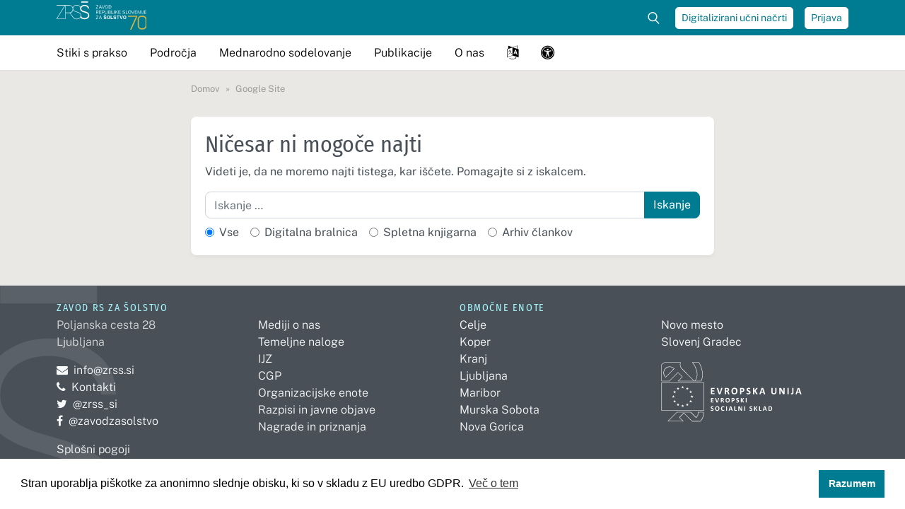

--- FILE ---
content_type: text/html; charset=UTF-8
request_url: https://www.zrss.si/oznaka/google-site/
body_size: 83137
content:
<!DOCTYPE html>
<html lang="sl-SI">
<head>
	<meta charset="UTF-8">
	<meta name="viewport" content="width=device-width, initial-scale=1, shrink-to-fit=no">
	<link rel="profile" href="http://gmpg.org/xfn/11">

	<!-- Icons -->
	<link rel="apple-touch-icon" sizes="180x180" href="https://www.zrss.si/wp-content/themes/zrss/icons/apple-touch-icon.png">
	<link rel="icon" type="image/png" sizes="32x32" href="https://www.zrss.si/wp-content/themes/zrss/icons/favicon-32x32.png">
	<link rel="icon" type="image/png" sizes="16x16" href="https://www.zrss.si/wp-content/themes/zrss/icons/favicon-16x16.png">
	<link rel="shortcut icon" href="https://www.zrss.si/wp-content/themes/zrss/icons/favicon.ico">
	<link rel="manifest" href="https://www.zrss.si/wp-content/themes/zrss/icons/manifest.json">
	<link rel="mask-icon" href="https://www.zrss.si/wp-content/themes/zrss/icons/safari-pinned-tab.svg" color="#007c92">
	<meta name="msapplication-TileColor" content="#FFFFFF">
	<meta name="theme-color" content="#ffffff">
	<meta name="apple-mobile-web-app-title" content="ZRSŠ">
	<meta name="application-name" content="ZRSŠ">
	<meta name="msapplication-config" content="https://www.zrss.si/wp-content/themes/zrss/icons/browserconfig.xml">

	<meta name='robots' content='index, follow, max-image-preview:large, max-snippet:-1, max-video-preview:-1' />

	<!-- This site is optimized with the Yoast SEO plugin v26.6 - https://yoast.com/wordpress/plugins/seo/ -->
	<title>Oznaka: Google Site - Zavod RS za šolstvo</title>
	<link rel="canonical" href="https://www.zrss.si/oznaka/google-site/" />
	<meta property="og:locale" content="sl_SI" />
	<meta property="og:type" content="article" />
	<meta property="og:title" content="Oznaka: Google Site - Zavod RS za šolstvo" />
	<meta property="og:url" content="https://www.zrss.si/oznaka/google-site/" />
	<meta property="og:site_name" content="Zavod RS za šolstvo" />
	<meta property="og:image" content="https://www.zrss.si/wp-content/uploads/2023/12/zrss-16-9-logo.png" />
	<meta property="og:image:width" content="1200" />
	<meta property="og:image:height" content="580" />
	<meta property="og:image:type" content="image/png" />
	<meta name="twitter:card" content="summary_large_image" />
	<script type="application/ld+json" class="yoast-schema-graph">{"@context":"https://schema.org","@graph":[{"@type":"CollectionPage","@id":"https://www.zrss.si/oznaka/google-site/","url":"https://www.zrss.si/oznaka/google-site/","name":"Oznaka: Google Site - Zavod RS za šolstvo","isPartOf":{"@id":"https://www.zrss.si/#website"},"breadcrumb":{"@id":"https://www.zrss.si/oznaka/google-site/#breadcrumb"},"inLanguage":"sl-SI"},{"@type":"BreadcrumbList","@id":"https://www.zrss.si/oznaka/google-site/#breadcrumb","itemListElement":[{"@type":"ListItem","position":1,"name":"Domov","item":"https://www.zrss.si/"},{"@type":"ListItem","position":2,"name":"Google Site"}]},{"@type":"WebSite","@id":"https://www.zrss.si/#website","url":"https://www.zrss.si/","name":"Zavod RS za šolstvo","description":"","publisher":{"@id":"https://www.zrss.si/#organization"},"potentialAction":[{"@type":"SearchAction","target":{"@type":"EntryPoint","urlTemplate":"https://www.zrss.si/?s={search_term_string}"},"query-input":{"@type":"PropertyValueSpecification","valueRequired":true,"valueName":"search_term_string"}}],"inLanguage":"sl-SI"},{"@type":"Organization","@id":"https://www.zrss.si/#organization","name":"Zavod Republike Slovenije za šolstvo","url":"https://www.zrss.si/","logo":{"@type":"ImageObject","inLanguage":"sl-SI","@id":"https://www.zrss.si/#/schema/logo/image/","url":"https://www.zrss.si/wp-content/uploads/2021/07/zrss-16-9-logo-square.png","contentUrl":"https://www.zrss.si/wp-content/uploads/2021/07/zrss-16-9-logo-square.png","width":1200,"height":580,"caption":"Zavod Republike Slovenije za šolstvo"},"image":{"@id":"https://www.zrss.si/#/schema/logo/image/"}}]}</script>
	<!-- / Yoast SEO plugin. -->


<link rel="alternate" type="application/rss+xml" title="Zavod RS za šolstvo &raquo; Vir" href="https://www.zrss.si/feed/" />
<link rel="alternate" type="application/rss+xml" title="Zavod RS za šolstvo &raquo; Vir komentarjev" href="https://www.zrss.si/comments/feed/" />
<link rel="alternate" type="application/rss+xml" title="Zavod RS za šolstvo &raquo; Google Site Vir oznake" href="https://www.zrss.si/oznaka/google-site/feed/" />
<style id='wp-img-auto-sizes-contain-inline-css' type='text/css'>
img:is([sizes=auto i],[sizes^="auto," i]){contain-intrinsic-size:3000px 1500px}
/*# sourceURL=wp-img-auto-sizes-contain-inline-css */
</style>
<style id='wp-emoji-styles-inline-css' type='text/css'>

	img.wp-smiley, img.emoji {
		display: inline !important;
		border: none !important;
		box-shadow: none !important;
		height: 1em !important;
		width: 1em !important;
		margin: 0 0.07em !important;
		vertical-align: -0.1em !important;
		background: none !important;
		padding: 0 !important;
	}
/*# sourceURL=wp-emoji-styles-inline-css */
</style>
<style id='wp-block-library-inline-css' type='text/css'>
:root{--wp-block-synced-color:#7a00df;--wp-block-synced-color--rgb:122,0,223;--wp-bound-block-color:var(--wp-block-synced-color);--wp-editor-canvas-background:#ddd;--wp-admin-theme-color:#007cba;--wp-admin-theme-color--rgb:0,124,186;--wp-admin-theme-color-darker-10:#006ba1;--wp-admin-theme-color-darker-10--rgb:0,107,160.5;--wp-admin-theme-color-darker-20:#005a87;--wp-admin-theme-color-darker-20--rgb:0,90,135;--wp-admin-border-width-focus:2px}@media (min-resolution:192dpi){:root{--wp-admin-border-width-focus:1.5px}}.wp-element-button{cursor:pointer}:root .has-very-light-gray-background-color{background-color:#eee}:root .has-very-dark-gray-background-color{background-color:#313131}:root .has-very-light-gray-color{color:#eee}:root .has-very-dark-gray-color{color:#313131}:root .has-vivid-green-cyan-to-vivid-cyan-blue-gradient-background{background:linear-gradient(135deg,#00d084,#0693e3)}:root .has-purple-crush-gradient-background{background:linear-gradient(135deg,#34e2e4,#4721fb 50%,#ab1dfe)}:root .has-hazy-dawn-gradient-background{background:linear-gradient(135deg,#faaca8,#dad0ec)}:root .has-subdued-olive-gradient-background{background:linear-gradient(135deg,#fafae1,#67a671)}:root .has-atomic-cream-gradient-background{background:linear-gradient(135deg,#fdd79a,#004a59)}:root .has-nightshade-gradient-background{background:linear-gradient(135deg,#330968,#31cdcf)}:root .has-midnight-gradient-background{background:linear-gradient(135deg,#020381,#2874fc)}:root{--wp--preset--font-size--normal:16px;--wp--preset--font-size--huge:42px}.has-regular-font-size{font-size:1em}.has-larger-font-size{font-size:2.625em}.has-normal-font-size{font-size:var(--wp--preset--font-size--normal)}.has-huge-font-size{font-size:var(--wp--preset--font-size--huge)}.has-text-align-center{text-align:center}.has-text-align-left{text-align:left}.has-text-align-right{text-align:right}.has-fit-text{white-space:nowrap!important}#end-resizable-editor-section{display:none}.aligncenter{clear:both}.items-justified-left{justify-content:flex-start}.items-justified-center{justify-content:center}.items-justified-right{justify-content:flex-end}.items-justified-space-between{justify-content:space-between}.screen-reader-text{border:0;clip-path:inset(50%);height:1px;margin:-1px;overflow:hidden;padding:0;position:absolute;width:1px;word-wrap:normal!important}.screen-reader-text:focus{background-color:#ddd;clip-path:none;color:#444;display:block;font-size:1em;height:auto;left:5px;line-height:normal;padding:15px 23px 14px;text-decoration:none;top:5px;width:auto;z-index:100000}html :where(.has-border-color){border-style:solid}html :where([style*=border-top-color]){border-top-style:solid}html :where([style*=border-right-color]){border-right-style:solid}html :where([style*=border-bottom-color]){border-bottom-style:solid}html :where([style*=border-left-color]){border-left-style:solid}html :where([style*=border-width]){border-style:solid}html :where([style*=border-top-width]){border-top-style:solid}html :where([style*=border-right-width]){border-right-style:solid}html :where([style*=border-bottom-width]){border-bottom-style:solid}html :where([style*=border-left-width]){border-left-style:solid}html :where(img[class*=wp-image-]){height:auto;max-width:100%}:where(figure){margin:0 0 1em}html :where(.is-position-sticky){--wp-admin--admin-bar--position-offset:var(--wp-admin--admin-bar--height,0px)}@media screen and (max-width:600px){html :where(.is-position-sticky){--wp-admin--admin-bar--position-offset:0px}}

/*# sourceURL=wp-block-library-inline-css */
</style><link rel='stylesheet' id='wc-blocks-style-css' href='https://www.zrss.si/wp-content/plugins/woocommerce/assets/client/blocks/wc-blocks.css?ver=wc-10.4.3' type='text/css' media='all' />
<style id='global-styles-inline-css' type='text/css'>
:root{--wp--preset--aspect-ratio--square: 1;--wp--preset--aspect-ratio--4-3: 4/3;--wp--preset--aspect-ratio--3-4: 3/4;--wp--preset--aspect-ratio--3-2: 3/2;--wp--preset--aspect-ratio--2-3: 2/3;--wp--preset--aspect-ratio--16-9: 16/9;--wp--preset--aspect-ratio--9-16: 9/16;--wp--preset--color--black: #000000;--wp--preset--color--cyan-bluish-gray: #abb8c3;--wp--preset--color--white: #ffffff;--wp--preset--color--pale-pink: #f78da7;--wp--preset--color--vivid-red: #cf2e2e;--wp--preset--color--luminous-vivid-orange: #ff6900;--wp--preset--color--luminous-vivid-amber: #fcb900;--wp--preset--color--light-green-cyan: #7bdcb5;--wp--preset--color--vivid-green-cyan: #00d084;--wp--preset--color--pale-cyan-blue: #8ed1fc;--wp--preset--color--vivid-cyan-blue: #0693e3;--wp--preset--color--vivid-purple: #9b51e0;--wp--preset--gradient--vivid-cyan-blue-to-vivid-purple: linear-gradient(135deg,rgb(6,147,227) 0%,rgb(155,81,224) 100%);--wp--preset--gradient--light-green-cyan-to-vivid-green-cyan: linear-gradient(135deg,rgb(122,220,180) 0%,rgb(0,208,130) 100%);--wp--preset--gradient--luminous-vivid-amber-to-luminous-vivid-orange: linear-gradient(135deg,rgb(252,185,0) 0%,rgb(255,105,0) 100%);--wp--preset--gradient--luminous-vivid-orange-to-vivid-red: linear-gradient(135deg,rgb(255,105,0) 0%,rgb(207,46,46) 100%);--wp--preset--gradient--very-light-gray-to-cyan-bluish-gray: linear-gradient(135deg,rgb(238,238,238) 0%,rgb(169,184,195) 100%);--wp--preset--gradient--cool-to-warm-spectrum: linear-gradient(135deg,rgb(74,234,220) 0%,rgb(151,120,209) 20%,rgb(207,42,186) 40%,rgb(238,44,130) 60%,rgb(251,105,98) 80%,rgb(254,248,76) 100%);--wp--preset--gradient--blush-light-purple: linear-gradient(135deg,rgb(255,206,236) 0%,rgb(152,150,240) 100%);--wp--preset--gradient--blush-bordeaux: linear-gradient(135deg,rgb(254,205,165) 0%,rgb(254,45,45) 50%,rgb(107,0,62) 100%);--wp--preset--gradient--luminous-dusk: linear-gradient(135deg,rgb(255,203,112) 0%,rgb(199,81,192) 50%,rgb(65,88,208) 100%);--wp--preset--gradient--pale-ocean: linear-gradient(135deg,rgb(255,245,203) 0%,rgb(182,227,212) 50%,rgb(51,167,181) 100%);--wp--preset--gradient--electric-grass: linear-gradient(135deg,rgb(202,248,128) 0%,rgb(113,206,126) 100%);--wp--preset--gradient--midnight: linear-gradient(135deg,rgb(2,3,129) 0%,rgb(40,116,252) 100%);--wp--preset--font-size--small: 13px;--wp--preset--font-size--medium: 20px;--wp--preset--font-size--large: 36px;--wp--preset--font-size--x-large: 42px;--wp--preset--spacing--20: 0.44rem;--wp--preset--spacing--30: 0.67rem;--wp--preset--spacing--40: 1rem;--wp--preset--spacing--50: 1.5rem;--wp--preset--spacing--60: 2.25rem;--wp--preset--spacing--70: 3.38rem;--wp--preset--spacing--80: 5.06rem;--wp--preset--shadow--natural: 6px 6px 9px rgba(0, 0, 0, 0.2);--wp--preset--shadow--deep: 12px 12px 50px rgba(0, 0, 0, 0.4);--wp--preset--shadow--sharp: 6px 6px 0px rgba(0, 0, 0, 0.2);--wp--preset--shadow--outlined: 6px 6px 0px -3px rgb(255, 255, 255), 6px 6px rgb(0, 0, 0);--wp--preset--shadow--crisp: 6px 6px 0px rgb(0, 0, 0);}:where(.is-layout-flex){gap: 0.5em;}:where(.is-layout-grid){gap: 0.5em;}body .is-layout-flex{display: flex;}.is-layout-flex{flex-wrap: wrap;align-items: center;}.is-layout-flex > :is(*, div){margin: 0;}body .is-layout-grid{display: grid;}.is-layout-grid > :is(*, div){margin: 0;}:where(.wp-block-columns.is-layout-flex){gap: 2em;}:where(.wp-block-columns.is-layout-grid){gap: 2em;}:where(.wp-block-post-template.is-layout-flex){gap: 1.25em;}:where(.wp-block-post-template.is-layout-grid){gap: 1.25em;}.has-black-color{color: var(--wp--preset--color--black) !important;}.has-cyan-bluish-gray-color{color: var(--wp--preset--color--cyan-bluish-gray) !important;}.has-white-color{color: var(--wp--preset--color--white) !important;}.has-pale-pink-color{color: var(--wp--preset--color--pale-pink) !important;}.has-vivid-red-color{color: var(--wp--preset--color--vivid-red) !important;}.has-luminous-vivid-orange-color{color: var(--wp--preset--color--luminous-vivid-orange) !important;}.has-luminous-vivid-amber-color{color: var(--wp--preset--color--luminous-vivid-amber) !important;}.has-light-green-cyan-color{color: var(--wp--preset--color--light-green-cyan) !important;}.has-vivid-green-cyan-color{color: var(--wp--preset--color--vivid-green-cyan) !important;}.has-pale-cyan-blue-color{color: var(--wp--preset--color--pale-cyan-blue) !important;}.has-vivid-cyan-blue-color{color: var(--wp--preset--color--vivid-cyan-blue) !important;}.has-vivid-purple-color{color: var(--wp--preset--color--vivid-purple) !important;}.has-black-background-color{background-color: var(--wp--preset--color--black) !important;}.has-cyan-bluish-gray-background-color{background-color: var(--wp--preset--color--cyan-bluish-gray) !important;}.has-white-background-color{background-color: var(--wp--preset--color--white) !important;}.has-pale-pink-background-color{background-color: var(--wp--preset--color--pale-pink) !important;}.has-vivid-red-background-color{background-color: var(--wp--preset--color--vivid-red) !important;}.has-luminous-vivid-orange-background-color{background-color: var(--wp--preset--color--luminous-vivid-orange) !important;}.has-luminous-vivid-amber-background-color{background-color: var(--wp--preset--color--luminous-vivid-amber) !important;}.has-light-green-cyan-background-color{background-color: var(--wp--preset--color--light-green-cyan) !important;}.has-vivid-green-cyan-background-color{background-color: var(--wp--preset--color--vivid-green-cyan) !important;}.has-pale-cyan-blue-background-color{background-color: var(--wp--preset--color--pale-cyan-blue) !important;}.has-vivid-cyan-blue-background-color{background-color: var(--wp--preset--color--vivid-cyan-blue) !important;}.has-vivid-purple-background-color{background-color: var(--wp--preset--color--vivid-purple) !important;}.has-black-border-color{border-color: var(--wp--preset--color--black) !important;}.has-cyan-bluish-gray-border-color{border-color: var(--wp--preset--color--cyan-bluish-gray) !important;}.has-white-border-color{border-color: var(--wp--preset--color--white) !important;}.has-pale-pink-border-color{border-color: var(--wp--preset--color--pale-pink) !important;}.has-vivid-red-border-color{border-color: var(--wp--preset--color--vivid-red) !important;}.has-luminous-vivid-orange-border-color{border-color: var(--wp--preset--color--luminous-vivid-orange) !important;}.has-luminous-vivid-amber-border-color{border-color: var(--wp--preset--color--luminous-vivid-amber) !important;}.has-light-green-cyan-border-color{border-color: var(--wp--preset--color--light-green-cyan) !important;}.has-vivid-green-cyan-border-color{border-color: var(--wp--preset--color--vivid-green-cyan) !important;}.has-pale-cyan-blue-border-color{border-color: var(--wp--preset--color--pale-cyan-blue) !important;}.has-vivid-cyan-blue-border-color{border-color: var(--wp--preset--color--vivid-cyan-blue) !important;}.has-vivid-purple-border-color{border-color: var(--wp--preset--color--vivid-purple) !important;}.has-vivid-cyan-blue-to-vivid-purple-gradient-background{background: var(--wp--preset--gradient--vivid-cyan-blue-to-vivid-purple) !important;}.has-light-green-cyan-to-vivid-green-cyan-gradient-background{background: var(--wp--preset--gradient--light-green-cyan-to-vivid-green-cyan) !important;}.has-luminous-vivid-amber-to-luminous-vivid-orange-gradient-background{background: var(--wp--preset--gradient--luminous-vivid-amber-to-luminous-vivid-orange) !important;}.has-luminous-vivid-orange-to-vivid-red-gradient-background{background: var(--wp--preset--gradient--luminous-vivid-orange-to-vivid-red) !important;}.has-very-light-gray-to-cyan-bluish-gray-gradient-background{background: var(--wp--preset--gradient--very-light-gray-to-cyan-bluish-gray) !important;}.has-cool-to-warm-spectrum-gradient-background{background: var(--wp--preset--gradient--cool-to-warm-spectrum) !important;}.has-blush-light-purple-gradient-background{background: var(--wp--preset--gradient--blush-light-purple) !important;}.has-blush-bordeaux-gradient-background{background: var(--wp--preset--gradient--blush-bordeaux) !important;}.has-luminous-dusk-gradient-background{background: var(--wp--preset--gradient--luminous-dusk) !important;}.has-pale-ocean-gradient-background{background: var(--wp--preset--gradient--pale-ocean) !important;}.has-electric-grass-gradient-background{background: var(--wp--preset--gradient--electric-grass) !important;}.has-midnight-gradient-background{background: var(--wp--preset--gradient--midnight) !important;}.has-small-font-size{font-size: var(--wp--preset--font-size--small) !important;}.has-medium-font-size{font-size: var(--wp--preset--font-size--medium) !important;}.has-large-font-size{font-size: var(--wp--preset--font-size--large) !important;}.has-x-large-font-size{font-size: var(--wp--preset--font-size--x-large) !important;}
/*# sourceURL=global-styles-inline-css */
</style>

<style id='classic-theme-styles-inline-css' type='text/css'>
/*! This file is auto-generated */
.wp-block-button__link{color:#fff;background-color:#32373c;border-radius:9999px;box-shadow:none;text-decoration:none;padding:calc(.667em + 2px) calc(1.333em + 2px);font-size:1.125em}.wp-block-file__button{background:#32373c;color:#fff;text-decoration:none}
/*# sourceURL=/wp-includes/css/classic-themes.min.css */
</style>
<link rel='stylesheet' id='lbwps-styles-css' href='https://www.zrss.si/wp-content/plugins/lightbox-photoswipe/assets/ps4/styles/default.css?ver=5.8.1' type='text/css' media='all' />
<link rel='stylesheet' id='contact-form-7-css' href='https://www.zrss.si/wp-content/plugins/contact-form-7/includes/css/styles.css?ver=6.1.4' type='text/css' media='all' />
<link rel='stylesheet' id='woocommerce-layout-css' href='https://www.zrss.si/wp-content/plugins/woocommerce/assets/css/woocommerce-layout.css?ver=10.4.3' type='text/css' media='all' />
<link rel='stylesheet' id='woocommerce-smallscreen-css' href='https://www.zrss.si/wp-content/plugins/woocommerce/assets/css/woocommerce-smallscreen.css?ver=10.4.3' type='text/css' media='only screen and (max-width: 768px)' />
<link rel='stylesheet' id='woocommerce-general-css' href='https://www.zrss.si/wp-content/plugins/woocommerce/assets/css/woocommerce.css?ver=10.4.3' type='text/css' media='all' />
<style id='woocommerce-inline-inline-css' type='text/css'>
.woocommerce form .form-row .required { visibility: visible; }
/*# sourceURL=woocommerce-inline-inline-css */
</style>
<link rel='stylesheet' id='eeb-css-frontend-css' href='https://www.zrss.si/wp-content/plugins/email-encoder-bundle/assets/css/style.css?ver=54d4eedc552c499c4a8d6b89c23d3df1' type='text/css' media='all' />
<link rel='stylesheet' id='understrap-styles-css' href='https://www.zrss.si/wp-content/themes/zrss/css/zrss.min.css?ver=1.0.0.1732027607' type='text/css' media='all' />
<link rel='stylesheet' id='cookieconsent-css' href='https://www.zrss.si/wp-content/plugins/ga-germanized/assets/css/cookieconsent.css?ver=3.1.1' type='text/css' media='all' />
<script type="text/javascript" src="https://www.zrss.si/wp-includes/js/jquery/jquery.min.js?ver=3.7.1" id="jquery-core-js"></script>
<script type="text/javascript" src="https://www.zrss.si/wp-includes/js/jquery/jquery-migrate.min.js?ver=3.4.1" id="jquery-migrate-js"></script>
<script type="text/javascript" src="https://www.zrss.si/wp-content/plugins/woocommerce/assets/js/jquery-blockui/jquery.blockUI.min.js?ver=2.7.0-wc.10.4.3" id="wc-jquery-blockui-js" defer="defer" data-wp-strategy="defer"></script>
<script type="text/javascript" id="wc-add-to-cart-js-extra">
/* <![CDATA[ */
var wc_add_to_cart_params = {"ajax_url":"/wp-admin/admin-ajax.php","wc_ajax_url":"/?wc-ajax=%%endpoint%%","i18n_view_cart":"Prika\u017ei ko\u0161arico","cart_url":"https://www.zrss.si/kosarica/","is_cart":"","cart_redirect_after_add":"no"};
//# sourceURL=wc-add-to-cart-js-extra
/* ]]> */
</script>
<script type="text/javascript" src="https://www.zrss.si/wp-content/plugins/woocommerce/assets/js/frontend/add-to-cart.min.js?ver=10.4.3" id="wc-add-to-cart-js" defer="defer" data-wp-strategy="defer"></script>
<script type="text/javascript" src="https://www.zrss.si/wp-content/plugins/woocommerce/assets/js/js-cookie/js.cookie.min.js?ver=2.1.4-wc.10.4.3" id="wc-js-cookie-js" defer="defer" data-wp-strategy="defer"></script>
<script type="text/javascript" id="woocommerce-js-extra">
/* <![CDATA[ */
var woocommerce_params = {"ajax_url":"/wp-admin/admin-ajax.php","wc_ajax_url":"/?wc-ajax=%%endpoint%%","i18n_password_show":"Prika\u017ei geslo","i18n_password_hide":"Skrij geslo"};
//# sourceURL=woocommerce-js-extra
/* ]]> */
</script>
<script type="text/javascript" src="https://www.zrss.si/wp-content/plugins/woocommerce/assets/js/frontend/woocommerce.min.js?ver=10.4.3" id="woocommerce-js" defer="defer" data-wp-strategy="defer"></script>
<script type="text/javascript" src="https://www.zrss.si/wp-content/plugins/email-encoder-bundle/assets/js/custom.js?ver=2c542c9989f589cd5318f5cef6a9ecd7" id="eeb-js-frontend-js"></script>
<link rel="https://api.w.org/" href="https://www.zrss.si/wp-json/" /><link rel="alternate" title="JSON" type="application/json" href="https://www.zrss.si/wp-json/wp/v2/tags/3550" /><link rel="EditURI" type="application/rsd+xml" title="RSD" href="https://www.zrss.si/xmlrpc.php?rsd" />
<meta name="generator" content="WordPress 6.9" />
<meta name="generator" content="WooCommerce 10.4.3" />
<script async src="https://www.googletagmanager.com/gtag/js?id=UA-4346457-1"></script><script>
				window.dataLayer = window.dataLayer || [];
				function gtag(){dataLayer.push(arguments);}
				gtag('js', new Date());gtag('config', 'UA-4346457-1', {"anonymize_ip":true,"allow_display_features":false,"link_attribution":false});</script><meta name="mobile-web-app-capable" content="yes">
<meta name="apple-mobile-web-app-capable" content="yes">
<meta name="apple-mobile-web-app-title" content="Zavod RS za šolstvo - ">
	<noscript><style>.woocommerce-product-gallery{ opacity: 1 !important; }</style></noscript>
	</head>

<body class="archive tag-google-site tag-3550 wp-theme-zrss theme-zrss woocommerce-no-js group-blog hfeed">

<div class="site" id="page">

	<!-- ******************* The Navbar Area ******************* -->
	<div id="wrapper-navbar" class="fixed-top" itemscope itemtype="http://schema.org/WebSite">

		<!-- Accessibility shortcuts -->
		<a class="skip-link sr-only sr-only-focusable" href="#content">Pojdi na vsebino</a>
		<a class="skip-link sr-only sr-only-focusable" href="javascript:document.querySelectorAll('#main-menu a')[0].focus();">Pojdi na meni</a>
		<a class="skip-link sr-only sr-only-focusable" href="javascript:document.getElementById('livesearch').focus();">Išči po strani</a>
				<a class="skip-link sr-only sr-only-focusable" href="https://www.zrss.si/seznam-strani/">Seznam vseh strani</a>
				<a class="skip-link sr-only sr-only-focusable" href="javascript:document.getElementById('accessibility-settings').focus();">Nastavitve dostopnosti</a>		<!-- END: Accessibility shortcuts -->

		<div id="navbar-topbar" class="d-none d-lg-block">
			<div class="container d-flex align-items-center">
				<a rel="home" class="logo-container mr-auto" href="https://www.zrss.si/" title="Domov">
					<img class="logo" src="https://www.zrss.si/wp-content/themes/zrss/img/zrss-logo-70-white.svg" alt="Logo ZRSŠ"/>
				</a>

				<form class="form-inline d-none d-lg-block" role="search" method="get" action="https://www.zrss.si/">
					<div id="toggle-search" class="position-relative">
						<input id="livesearch" class="form-control" name="s" autocomplete="off" type="search" placeholder="Najdi .." aria-label="Iskalec">
												<fieldset class="search-filters">
							<legend class="sr-only">Filtri za iskanje</legend>
							<div class="form-check">
								<input class="form-check-input" type="radio" id="allContentHeader" name="post_type" value="" checked>
								<label class="form-check-label" for="allContentHeader">Vse</label>
							</div>
							<div class="form-check ml-3">
								<input class="form-check-input" type="radio" name="post_type" value="digitalna_bralnica" id="digitalnaBralnicaHeader">
								<label class="form-check-label" for="digitalnaBralnicaHeader">Digitalna bralnica</label>
							</div>
							<div class="form-check ml-3">
								<input class="form-check-input" type="radio" name="post_type" value="product" id="spletnaKnjigarnaHeader">
								<label class="form-check-label" for="spletnaKnjigarnaHeader">Knjigarna</label>
							</div>
              <div class="form-check ml-3">
                <input class="form-check-input" type="radio" name="post_type" value="arhiv_clankov" id="arhivClankovHeader">
                <label class="form-check-label" for="arhivClankovHeader">Članki</label>
              </div>
							<button class="btn btn-primary btn-sm py-0 ml-auto" type="submit" aria-label="Najdi na strani"><i class="fa fa-long-arrow-right" aria-hidden="true"></i></button>
						</fieldset>
											</div>
				</form>

				<a title="Digitalizirani učni načrti" target="_blank" href="https://dun.zrss.si/" class="btn btn-light btn-sm ml-3">Digitalizirani učni načrti</a>
				
											<a title="Prijava" href="/moj-racun/" class="btn btn-light btn-sm ml-3">Prijava</a>
												</div>
		</div>

		<nav class="navbar navbar-expand-lg navbar-light">

			<div class="container">

			
				<a rel="home" title="Domov" class="logo-container mr-auto d-lg-none" href="https://www.zrss.si/">
					<img 
						class="logo"
            alt="Logo ZRSŠ"
						src="https://www.zrss.si/wp-content/themes/zrss/img/zrss-logo-70.svg?v=3"
						/>
				</a>

				<div id="main-menu-container" >

					<form class="d-lg-none p-0" role="search" method="get" action="https://www.zrss.si/">
						<div class="input-group p-1">
							<input type="search" class="form-control" name="s" placeholder="Najdi.." aria-label="Iskalec">
							<div class="input-group-append">
								<button class="btn btn-primary" type="submit" aria-label="Najdi na strani"><i class="fa fa-search" aria-hidden="true"></i></button>
							</div>
						</div>
												<fieldset class="search-filters form-inline d-flex mx-1">
              <legend class="sr-only">Filtri za iskanje</legend>
							<div class="form-check">
								<input class="form-check-input" type="radio" id="allContentHeaderMobile" name="post_type" value="" checked>
								<label class="form-check-label" for="allContentHeaderMobile">Vse</label>
							</div>
							<div class="form-check" style="margin-left: .8rem;">
								<input class="form-check-input" type="radio" name="post_type" value="digitalna_bralnica" id="digitalnaBralnicaHeaderMobile">
								<label class="form-check-label" for="digitalnaBralnicaHeaderMobile">Dig. bralnica</label>
							</div>
							<div class="form-check" style="margin-left: .8rem;">
								<input class="form-check-input" type="radio" name="post_type" value="product" id="spletnaKnjigarnaHeaderMobile">
								<label class="form-check-label" for="spletnaKnjigarnaHeaderMobile">Knjigarna</label>
							</div>
              <div class="form-check" style="margin-left: .8rem;">
                <input class="form-check-input" type="radio" name="post_type" value="arhiv_clankov" id="arhivClankovHeaderMobile">
                <label class="form-check-label" for="arhivClankovHeaderMobile">Članki</label>
              </div>
						</fieldset>
											</form>
					<script>
						if(window.location.href.indexOf("post_type=digitalna_bralnica") > -1) {
							document.getElementById("digitalnaBralnicaHeaderMobile").checked = true;
							document.getElementById("digitalnaBralnicaHeader").checked = true;
						}
						if(window.location.href.indexOf("post_type=product") > -1) {
							document.getElementById("spletnaKnjigarnaHeaderMobile").checked = true;
							document.getElementById("spletnaKnjigarnaHeader").checked = true;
						}
					</script>

					
					<ul id="main-menu" class="navbar-nav">
											<li class="nav-item dropdown">
  <a class="nav-link dropdown-toggle" href="#" role="button" data-toggle="dropdown" aria-haspopup="true" aria-expanded="false">
    Stiki s prakso
  </a>
  <ul class="dropdown-menu">
    <li class="dropdown-item container">
      <div class="row py-lg-4">

        <nav aria-labelledby="menu-title-aktualno" class="col-lg-3">
          <h3 id="menu-title-aktualno" class="colored-heading mb-0 mb-lg-1">Aktualno</h3>
          <ul class="reset">
            <li><a href="/projekti/prenova-izobrazevalnih-programov-s-prenovo-kljucnih-programskih-dokumentov-kurikuluma-za-vrtce-ucnih-nacrtov-ter-katalogov-znanj/">Prenova kurikularnih dokumentov</a></li>
            <li><a href="/projekti/podnebni-cilji-in-vsebine-v-vzgoji-in-izobrazevanju/">Trajnostni razvoj</a></li>
            <li><a href="/stiki-s-prakso/aktualno/varno-spodbudno-ucno-okolje/">Varno in spodbudno učno okolje</a></li>
            <li><a href="/stiki-s-prakso/aktualno/nadarjeni/">Nadarjeni</a></li>
            <li><a href="/kategorija/projekti/">Projekti</a></li>
            <li><a href="/kategorija/aktualno-za-ravnatelje/">Aktualno za ravnatelje</a></li>
          </ul>
        </nav>
        
        <nav aria-labelledby="menu-title-usposabljanja" class="col-lg-3">
          <h3 id="menu-title-usposabljanja" class="colored-heading mb-0 mb-lg-1">Usposabljanja</h3>
          <ul class="reset">
            <li><a href="/stiki-s-prakso/usposabljanja/studijska-srecanja/">Študijska srečanja</a></li>
            <li><a href="/stiki-s-prakso/usposabljanja/seminarji/">Seminarji</a></li>
            <li><a href="/stiki-s-prakso/usposabljanja/samostojno-ucenje/">Samostojno učenje</a></li>
            <li><a href="/kategorija/strokovne-resitve/">Strokovne rešitve</a></li>
            <li><a href="/stiki-s-prakso/usposabljanja/tematske-konference/">Tematske konference</a></li>
            <li><a href="/stiki-s-prakso/usposabljanja/konference-in-posveti/">Konference in posveti</a></li>
          </ul>
        </nav>
        
        <nav aria-labelledby="menu-title-podpora-viz" class="col-lg-3">
          <h3 id="menu-title-podpora-viz" class="colored-heading mb-0 mb-lg-1">Podpora VIZ</h3>
          <ul class="reset">
            <li><a href="/stiki-s-prakso/podpora-viz/svetovanja/">Svetovanja</a></li>
          </ul>
        </nav>
      </div>

    </li>
  </ul>
</li>
<li class="nav-item dropdown">
  <a class="nav-link dropdown-toggle" href="#" role="button" data-toggle="dropdown" aria-haspopup="true" aria-expanded="false">
    Področja
  </a>
  <ul class="dropdown-menu">
    <li class="dropdown-item container">
      <div class="row py-lg-4">
        <nav aria-labelledby="menu-title-predsolska-vzgoja" class="col-lg-3">
          <h3 id="menu-title-predsolska-vzgoja" class="colored-heading mb-0 mb-lg-1">Predšolska vzgoja</h3>
          <ul class="reset">
            <li><a href="/podrocja/predsolska-vzgoja/kurikularni-dokumenti/">Kurikularni dokumenti</a></li>
            <li><a href="/podrocja/predsolska-vzgoja/priporocila-in-smernice-za-delo/">Priporočila in smernice za delo</a></li>
            <li><a href="/podrocja/predsolska-vzgoja/sodelovanje-z-vrtci/">Sodelovanje z vrtci</a></li>
          </ul>
        </nav>
        <nav aria-labelledby="menu-title-osnovna-sola" class="col-lg-3">
          <h3 id="menu-title-osnovna-sola" class="colored-heading mb-0 mb-lg-1">Osnovna šola</h3>
          <ul class="reset">
            <li><a href="/podrocja/osnovna-sola/obvezni-program/">Obvezni program</a></li>
            <li><a href="/podrocja/osnovna-sola/razsirjen-program/">Razširjen program</a></li>
            <li><a href="/podrocja/osnovna-sola/koncepti/">Koncepti</a></li>
            <li><a href="/podrocja/osnovna-sola/smernice-navodila-priporocila/">Smernice, navodila in priporočila</a></li>
            <li><a href="/podrocja/osnovna-sola/izobrazevanje-za-otroke-s-posebnimi-potrebami/">Izobraževanje za otroke s<br/>posebnimi potrebami</a></li>
            <li><a href="/podrocja/osnovna-sola/glasbeno-izobrazevanje/">Glasbeno izobraževanje</a></li>
          </ul>
        </nav>
        <nav aria-labelledby="menu-title-srednja-sola" class="col-lg-3">
          <h3 id="menu-title-srednja-sola" class="colored-heading mb-0 mb-lg-1">Srednja šola</h3>
          <ul class="reset">
            <li><a href="/podrocja/srednja-sola/srednje-splosno-izobrazevanje/">Srednje splošno izobraževanje</a></li>
            <li><a href="/podrocja/srednja-sola/srednje-poklicno-in-strokovno-izobrazevanje/">Srednje poklicno in strokovno izobraževanje</a></li>
            <li><a href="/podrocja/srednja-sola/dijaski-domovi/">Dijaški domovi</a></li>
            <li><a href="/podrocja/srednja-sola/izobrazevanje-za-dijake-s-posebnimi-potrebami/">Izobraževanje za dijake s posebnimi potrebami</a></li>
            <li><a href="/podrocja/srednja-sola/osebe-s-priznano-mednarodno-zascito/">Osebe s priznano mednarodno zaščito</a></li>
          </ul>
        </nav>

        <nav aria-labelledby="menu-title-srednja-sola" class="col-lg-3">
          <h3 id="menu-title-srednja-sola" class="colored-heading mb-0 mb-lg-1">Šola za ravnatelje</h3>
          <ul class="reset">
            <li><a href="/podrocja/sola-za-ravnatelje/programi/">Programi</a></li>
            <li><a href="/podrocja/sola-za-ravnatelje/strokovna-srecanja/">Strokovna srečanja</a></li>
            <li><a href="/podrocja/sola-za-ravnatelje/svetovanja/">Svetovanja</a></li>
        </nav>
      </div>
    </li>
  </ul>
</li>
<li class="nav-item dropdown">
  <a class="nav-link dropdown-toggle" href="#" role="button" data-toggle="dropdown" aria-haspopup="true" aria-expanded="false">
    Mednarodno sodelovanje
  </a>
  <ul class="dropdown-menu">
    <li class="dropdown-item container">
      <div class="row py-lg-4">
        <nav aria-labelledby="menu-title-mednarodno-povezovanje" class="col-lg-3">
          <h3 id="menu-title-mednarodno-povezovanje" class="colored-heading mb-0 mb-lg-1">Mednarodno povezovanje</h3>
          <ul class="reset">
            <!--<li><a href="/kategorija/projekti/mednarodni-projekti/">Mednarodni projekti</a></li>-->
            <li><a href="/mednarodno-sodelovanje/mednarodno-povezovanje/partnerji/">Partnerji</a></li>
          </ul>
        </nav>
        <nav aria-labelledby="menu-title-slovenci-izven-meja" class="col-lg-3">
          <h3 id="menu-title-slovenci-izven-meja" class="colored-heading mb-0 mb-lg-1">Slovenci izven meja</h3>
          <ul class="reset">
            <li><a href="/mednarodno-sodelovanje/slovenci-izven-meja/zamejsko-solstvo/">Zamejsko šolstvo</a></li>
            <li><a href="/mednarodno-sodelovanje/slovenci-izven-meja/slovenci-po-svetu-sticisce/">Slovenci po svetu – Stičišče</a></li>
          </ul>
        </nav>
      </div>
    </li>
  </ul>
</li>
<li class="nav-item dropdown">
  <a class="nav-link dropdown-toggle" href="#" role="button" data-toggle="dropdown" aria-haspopup="true" aria-expanded="false">
    <!--<img style="height: 1.5em; width: 1.9em;" src="/wp-content/themes/zrss/img/book.svg"/>-->
    Publikacije
  </a>
  <ul class="dropdown-menu">
    <li class="dropdown-item container">
      <div class="row py-lg-4 justify-content-end">
        <div class="col-lg-8">
          <ul class="reset">
            <li><a href="/revije/">Revije</a></li>
            <li><a href="/e-ucbeniki/">E-učbeniki</a></li>
            <li><a href="/spletna-knjigarna/">Spletna knjigarna<i class="ml-2 fa fa-shopping-cart" aria-hidden="true"></i></a></li>
            <li><a href="/digitalna-bralnica/">Digitalna bralnica</a></li>
            <li><a href="/arhiv-clankov/">Arhiv člankov iz revij</a></li>
          </ul>
        </div>
      </div>
    </li>
  </ul>
</li>
<li class="nav-item dropdown">
  <a class="nav-link dropdown-toggle" href="#" role="button" data-toggle="dropdown" aria-haspopup="true" aria-expanded="false">
    O nas
  </a>
  <ul class="dropdown-menu">
    <li class="dropdown-item container">
      <div class="row py-lg-4 justify-content-center">
        <div class="col-lg-3">
          <ul class="reset">
            <li><a href="/zavod-rs-za-solstvo/o-nas/">Splošno</a></li>
            <li><a href="/zavod-rs-za-solstvo/kontakti/">Kontakti</a></li>
            <li><a href="/zavod-rs-za-solstvo/organizacijske-enote/">Organizacijske enote</a></li>
            <li><a href="/zavod-rs-za-solstvo/temeljne-naloge/">Temeljne naloge</a></li>
            <li><a href="/zavod-rs-za-solstvo/informacije-javnega-znacaja/">Informacije javnega značaja</a></li>
          </ul>
        </div>
        <div class="col-lg-3">
          <ul class="reset">
            <li><a href="/zavod-rs-za-solstvo/celostna-graficna-podoba/">Celostna grafična podoba</a></li>
            <li><a href="/zavod-rs-za-solstvo/razpisi-in-javne-objave/">Razpisi in javne objave</a></li>
            <li><a href="/zavod-rs-za-solstvo/nagrade-in-priznanja/">Nagrade in priznanja</a></li>
            <li><a href="/zavod-rs-za-solstvo/mediji-o-nas/">Mediji o nas</a></li>
          </ul>
        </div>
        <!--<div class="col-lg-3">
          <h3 class="colored-heading mb-0 mb-lg-1">Območne enote</h3>
          <ul class="reset">
            <li><a href="/zavod-rs-za-solstvo/obmocne-enote/ljubljana/">Ljubljana</a></li>
            <li><a href="/zavod-rs-za-solstvo/obmocne-enote/maribor/">Maribor</a></li>
            <li><a href="/zavod-rs-za-solstvo/obmocne-enote/celje/">Celje</a></li>
            <li><a href="/zavod-rs-za-solstvo/obmocne-enote/koper/">Koper</a></li>
          </ul>
        </div>
        <div class="col-lg-3">
          <ul class="reset">
            <li><a href="/zavod-rs-za-solstvo/obmocne-enote/kranj/">Kranj</a></li>
            <li><a href="/zavod-rs-za-solstvo/obmocne-enote/murska-sobota/">Murska Sobota</a></li>
            <li><a href="/zavod-rs-za-solstvo/obmocne-enote/nova-gorica/">Nova Gorica</a></li>
            <li><a href="/zavod-rs-za-solstvo/obmocne-enote/novo-mesto/">Novo mesto</a></li>
            <li><a href="/zavod-rs-za-solstvo/obmocne-enote/slovenj-gradec/">Slovenj Gradec</a></li>
          </ul>
        </div>-->
      </div>
    </li>
  </ul>
</li>
<li class="nav-item dropdown">
  <a class="nav-link dropdown-toggle" href="#" role="button" data-toggle="dropdown" aria-haspopup="true" aria-expanded="false" aria-label="Izbira jezika">
    <i style="font-size: 120%;" class="fa fa-language" aria-hidden="true"></i>
  </a>
  <ul class="dropdown-menu">
    <li class="dropdown-item container">
      <div class="row py-lg-4 justify-content-end">
        <div class="col-lg-6">
          <ul class="reset">
            <li><a href="/en/">English</a></li>
            <li><a href="/it/">Italiano</a></li>
            <li><a href="/hu/">Magyar</a></li>
          </ul>
        </div>
      </div>
    </li>
  </ul>
</li>										<li class="nav-item"><a title="Digitalizirani učni načrti" href="https://dun.zrss.si/" class="nav-link d-lg-none">Digitalizirani učni načrti</a></li>																			<li class="nav-item show-if-woocommerce"><a title="Prijava" href="/moj-racun/" class="nav-link d-lg-none">Prijava<i class="fa fa-sign-in ml-2" aria-hidden="true"></i></a></li>
													                          <li class="nav-item dropdown">
								<a id="accessibility-settings" class="nav-link dropdown-toggle" href="#" role="button" data-toggle="dropdown" aria-haspopup="true" aria-expanded="false" aria-label="Nastavitve dostopnosti">
									<i style="font-size: 120%;" class="fa fa-universal-access" aria-hidden="true"></i>
								</a>
								<ul class="dropdown-menu">
									<li class="dropdown-item container">
										<div class="row py-lg-4 justify-content-center">
											<div class="col-lg-4 my-3 my-lg-0 ">

													<div class="btn-group-toggle mx-2 mx-lg-0" >
														<label class="position-relative btn btn-block btn-outline-dark">
															<input type="checkbox" class="accessibility-checkbox high-contrast" onclick="setAccessibilityState( 'high-contrast', this )"> <i style="left: 20px; top: .6em" class="position-absolute fa fa-eye" aria-hidden="true"></i> Kontrast in berljivost
														</label>
													</div>

													<div class="btn-group-toggle mx-2 mx-lg-0 mt-2">
														<label class="position-relative btn btn-block btn-outline-dark">
															<input type="checkbox" class="accessibility-checkbox inverted" onclick="setAccessibilityState( 'inverted', this )"> <i style="left: 20px; top: .6em" class="position-absolute fa fa-moon-o" aria-hidden="true"></i> Temni način
														</label>
													</div>

													<div class="btn-group-toggle mx-2 mx-lg-0 mt-2">
														<label class="position-relative btn btn-block btn-outline-dark">
															<input type="checkbox" class="accessibility-checkbox grayed" onclick="setAccessibilityState( 'grayed', this )"> <i style="left: 20px; top: .6em" class="position-absolute fa fa-adjust" aria-hidden="true"></i> Črno / belo
														</label>
													</div>

													<div class="mx-2 mx-lg-0 mt-2">
														<button class="position-relative btn btn-block btn-outline-dark" onclick="resetAccessibilityState();">
															<i style="left: 20px; top: .6em" class="position-absolute fa fa-eye-slash" aria-hidden="true"></i> Ponastavi
														</button>
													</div>

											</div>
										</div>
									</li>
								</ul>
							</li>

							<script>

								function onloadAccessibilityState() {
									var themes = ['high-contrast', 'grayed', 'inverted'];
									var accessCheckboxes = document.querySelectorAll('input.accessibility-checkbox');

									// Reset checkbox buttons
									accessCheckboxes.forEach( function(accessCheckbox) {
										accessCheckbox.parentElement.classList.remove('active');
									});

									themes.forEach( function(theme) {

										var activeCheckbox = document.querySelector('input.accessibility-checkbox.' + theme);
										
										if (localStorage.getItem(theme)) {
											document.documentElement.classList.add(theme)
											
											activeCheckbox.checked = true;
											activeCheckbox.parentElement.classList.add('active')
											
										} else {
											document.documentElement.classList.remove(theme);
											activeCheckbox.checked = false;
										}
									});


								}

								function setAccessibilityState( theme, element ) {
									if (element.checked == true) {
										localStorage.setItem(theme, true);
										if ( theme == 'grayed' || theme == 'inverted' ) localStorage.setItem('high-contrast', true);
									} else {
										localStorage.removeItem(theme);
										if ( theme == 'high-contrast' ) {
											localStorage.removeItem('grayed');
											localStorage.removeItem('inverted');
										}
									}
									onloadAccessibilityState();
								}

								function resetAccessibilityState() {
									localStorage.removeItem('high-contrast');
									localStorage.removeItem('grayed');
									localStorage.removeItem('inverted');
									onloadAccessibilityState();
								}

								onloadAccessibilityState();
							</script>
            					</ul>
				</div>

				<span class="mr-2 mr-lg-0">
										<span class="cart-contents-ajax-wrapper">
													</span>
									</span>

				<button id="mobile-menu-icon" type="button" role="button" aria-label="Toggle Navigation"><span class="lines"></span></button>

			</div><!-- .container -->

		</nav><!-- .site-navigation -->

	</div><!-- #wrapper-navbar end -->

		
	<div class="container pt-3 d-none d-md-block"><!-- #content for screen readers only -->
		<div class="row justify-content-center">
		 <div class="col-md-12 col-lg-10 col-xl-8">
			<nav aria-label="breadcrumb">
				<ol class="breadcrumb" typeof="BreadcrumbList" vocab="https://schema.org/">
					<li /class="breadcrumb-item home"><span property="itemListElement" typeof="ListItem"><a property="item" typeof="WebPage" title="Pojdite na vstopno stran." href="https://www.zrss.si" ><span property="name">Domov</span></a><meta property="position" content="1"></span></li>
<li /class="breadcrumb-item archive taxonomy post_tag current-item"><span class="archive taxonomy post_tag current-item">Google Site</span></li>
				</ol>
			</nav>
		 </div>
		</div>
	</div>
	
<div class="wrapper" id="archive-wrapper">

	<div class="container" id="content" tabindex="-1">

		<div class="row justify-content-md-center">

			<main class="site-main col-md-12 col-lg-10 col-xl-8" id="main">

				<div class="page-wrapper-white">
					
					
<section class="no-results not-found">

	<header class="page-header">

		<h2 class="page-title">Ničesar ni mogoče najti</h2>

	</header><!-- .page-header -->

	<div class="page-content">

		
			<p>Videti je, da ne moremo najti tistega, kar iščete. Pomagajte si z iskalcem.</p>
			
<form method="get" id="searchform" action="https://www.zrss.si/" role="search">
	<label class="sr-only" for="s">Iskanje</label>
	<div class="input-group">
		<input class="field form-control" id="s" name="s" type="text"
			placeholder="Iskanje &hellip;" value="">
		<span class="input-group-append">
			<input class="submit btn btn-primary" id="searchsubmit" name="submit" type="submit"
			value="Iskanje">
		</span>
	</div>
		<div class="search-filters d-flex mt-2">
		<div class="form-check">
			<input class="form-check-input" type="radio" id="allContent" name="post_type" value="" checked>
			<label class="form-check-label" for="allContent">Vse</label>
		</div>
		<div class="form-check ml-3">
			<input class="form-check-input" type="radio" name="post_type" value="digitalna_bralnica" id="digitalnaBralnica">
			<label class="form-check-label" for="digitalnaBralnica">Digitalna bralnica</label>
		</div>
		<div class="form-check ml-3">
			<input class="form-check-input" type="radio" name="post_type" value="product" id="spletnaKnjigarna">
			<label class="form-check-label" for="spletnaKnjigarna">Spletna knjigarna</label>
		</div>
		<div class="form-check ml-3">
			<input class="form-check-input" type="radio" name="post_type" value="arhiv_clankov" id="arhivClankov">
			<label class="form-check-label" for="arhivClankov">Arhiv člankov</label>
		</div>
	</div>
	</form>

<script>
	if(window.location.href.indexOf("post_type=digitalna_bralnica") > -1) document.getElementById("digitalnaBralnica").checked = true;
</script>
	</div><!-- .page-content -->
	
</section><!-- .no-results -->

									</div>

			</main><!-- #main -->

			<!-- The pagination component -->
			
		</div> <!-- .row -->

	</div><!-- #content -->

	</div><!-- #archive-wrapper -->




<div class="px-3 px-sm-0 py-4" id="wrapper-footer">
	<footer id="site-footer">
		<div class="container">
			<div class="row">

			<nav aria-labelledby="footer-menu-title-zrss" class="col-md-6">
  <h3 id="footer-menu-title-zrss" class="colored-heading mb-1">Zavod RS za šolstvo</h3>
  <div class="row">
    <div class="col-6">
      <p>Poljanska cesta 28<br>
        Ljubljana
      </p>
      <ul class="reset">
        <li><a href="javascript:;" data-enc-email="vasb[at]meff.fv" class="mail-link" data-wpel-link="ignore"><span id="eeb-526157-142756"></span><script type="text/javascript">document.getElementById("eeb-526157-142756").innerHTML = eval(decodeURIComponent("%27%3c%73%70%61%6e%20%63%6c%61%73%73%3d%22%73%72%2d%6f%6e%6c%79%22%3e%50%6f%c5%a1%6c%6a%69%74%65%20%65%2d%6d%61%69%6c%20%6e%61%20%3c%2f%73%70%61%6e%3e%3c%69%20%63%6c%61%73%73%3d%22%66%61%20%66%61%2d%65%6e%76%65%6c%6f%70%65%20%6d%72%2d%32%22%20%61%72%69%61%2d%68%69%64%64%65%6e%3d%22%74%72%75%65%22%3e%3c%2f%69%3e%69%6e%66%6f%40%7a%72%73%73%2e%73%69%27"))</script><noscript>*protected email*</noscript></a></a></li>
        <li><a href="https://www.zrss.si/zavod-rs-za-solstvo/o-nas/"><i class="fa fa-phone mr-2" aria-hidden="true"></i>Kontakti</a></li>
        <li><a href="https://twitter.com/zrss_si" target="_blank"><span class="sr-only">Pojdite na Twitter: </span><i class="fa fa-twitter mr-2" aria-hidden="true"></i>@zrss_si</a></li>
        <li><a href="https://www.facebook.com/zavodzasolstvo/" target="_blank"><span class="sr-only">Pojdite na Facebook: </span><i class="fa fa-facebook mr-2" aria-hidden="true"></i>@zavodzasolstvo</a></li>
        <li class="mt-3"><a href="https://www.zrss.si/splosni-pogoji-uporabe-spletne-strani/">Splošni pogoji</a></li>
        <li><a href="https://www.zrss.si/politika-zasebnosti/">Politika zasebnosti</a></li>
        <li><a href="https://www.zrss.si/izjava-o-dostopnosti/">Izjava o dostopnosti</a></li>
      </ul>
    </div>
    <div class="col-6">
      <ul class="reset">
        <li><a href="https://www.zrss.si/zavod-rs-za-solstvo/mediji-o-nas/">Mediji o nas</a></li>
        <li><a href="https://www.zrss.si/zavod-rs-za-solstvo/temeljne-naloge/">Temeljne naloge</a></li>
        <li><a href="https://www.zrss.si/zavod-rs-za-solstvo/informacije-javnega-znacaja/">IJZ</a></li>
        <li><a href="https://www.zrss.si/zavod-rs-za-solstvo/celostna-graficna-podoba/">CGP</a></li>
        <li><a href="https://www.zrss.si/zavod-rs-za-solstvo/organizacijske-enote/">Organizacijske enote</a></li>
        <li><a href="https://www.zrss.si/zavod-rs-za-solstvo/razpisi-in-javne-objave/">Razpisi in javne objave</a></li>
        <li><a href="https://www.zrss.si/zavod-rs-za-solstvo/nagrade-in-priznanja/">Nagrade in priznanja</a></li>
      </ul>
    </div>
  </div>
</nav>

<nav aria-labelledby="footer-menu-title-obmocne-enote" class="col-md-6 mt-4 mt-md-0">
  <h3 id="footer-menu-title-obmocne-enote" class="colored-heading mb-1">Območne enote</h3>
  <div class="row">
    <div class="col-6">
      <ul class="reset">
        <li><a href="https://www.zrss.si/zavod-rs-za-solstvo/obmocne-enote/celje/">Celje</a></li>
        <li><a href="https://www.zrss.si/zavod-rs-za-solstvo/obmocne-enote/koper/">Koper</a></li>
        <li><a href="https://www.zrss.si/zavod-rs-za-solstvo/obmocne-enote/kranj/">Kranj</a></li>
        <li><a href="https://www.zrss.si/zavod-rs-za-solstvo/obmocne-enote/ljubljana/">Ljubljana</a></li>
        <li><a href="https://www.zrss.si/zavod-rs-za-solstvo/obmocne-enote/maribor/">Maribor</a></li>
        <li><a href="https://www.zrss.si/zavod-rs-za-solstvo/obmocne-enote/murska-sobota/">Murska Sobota</a></li>
        <li><a href="https://www.zrss.si/zavod-rs-za-solstvo/obmocne-enote/nova-gorica/">Nova Gorica</a></li>
      </ul>
    </div>
    <div class="col-6">
      <ul class="reset">
        <li><a href="https://www.zrss.si/zavod-rs-za-solstvo/obmocne-enote/novo-mesto/">Novo mesto</a></li>
        <li><a href="https://www.zrss.si/zavod-rs-za-solstvo/obmocne-enote/slovenj-gradec/">Slovenj Gradec</a></li>
      </ul>
      <a href="https://www.zrss.si/kategorija/projekti/domaci-projekti/" title="Evropska unija, Evropski socialni sklad"><svg class="w-75 mt-3" viewBox="0 0 169 72" xmlns="http://www.w3.org/2000/svg"><g fill="#FFF" fill-rule="evenodd"><path d="M.41 58.5h51.02V24.48H.41V58.5zm.5-.5h50.02V24.98H.91V58z"></path><path d="M24.84 31.9l1.07-.8 1.08.8-.41-1.28 1.1-.79h-1.36l-.4-1.28-.42 1.28h-1.35l1.1.79zM19.26 33.39l1.08-.79 1.07.79-.4-1.27 1.09-.79h-1.35l-.41-1.29-.41 1.3h-1.35l1.1.78zM16.26 34.13l-.41 1.29H14.5l1.1.78-.41 1.27 1.07-.78 1.08.78-.41-1.27 1.1-.78h-1.36zM14.77 42.25l1.07.79-.4-1.27 1.08-.79h-1.34l-.41-1.29-.42 1.3h-1.34l1.1.78-.42 1.27zM16.67 46.56l-.4-1.28-.42 1.29H14.5l1.1.78-.41 1.27 1.07-.79 1.08.8-.41-1.28 1.1-.79zM20.76 50.65l-.41-1.28-.41 1.28h-1.35l1.1.79-.42 1.27 1.08-.79 1.07.79-.4-1.27 1.09-.8zM26.32 52.13l-.4-1.29-.42 1.29h-1.34l1.09.78-.41 1.27 1.07-.78 1.08.78-.41-1.27 1.1-.78zM31.89 50.65l-.41-1.28-.42 1.28h-1.34l1.1.79-.42 1.27 1.08-.79 1.07.79-.4-1.27 1.09-.8zM35.97 46.56l-.4-1.28-.42 1.29H33.8l1.1.78-.42 1.27 1.08-.79 1.08.8-.41-1.28 1.1-.79zM38.8 40.97h-1.35l-.41-1.3-.41 1.3h-1.35l1.1.78-.42 1.27 1.08-.78 1.08.78-.41-1.27zM34.49 37.46l1.07-.79 1.08.79-.41-1.27 1.1-.79h-1.36l-.4-1.29-.42 1.3H33.8l1.1.78zM31.5 30.04l-.42 1.3h-1.35l1.1.78-.41 1.27 1.07-.79 1.08.79-.41-1.27 1.1-.79H31.9zM5.4 17.93A7.01 7.01 0 0115.33 8l-9.91 9.92zM45.75.39h-8.52a26.84 26.84 0 015.16 9.58c1.43 5.07.78 9.86-2.27 12.91L25.23 8A7.01 7.01 0 0123.7.4H4.2A13.96 13.96 0 00.45 3.06l-.04.04v19.96h10.14l-.18-.18 9.9-9.91 4.97 4.96-5.14 5.13h28.25C51.3 16.6 50.28 8.08 45.74.4zM5.4 18.63l.35-.35 9.92-9.91.35-.36-.35-.35a7.45 7.45 0 00-5.31-2.2 7.52 7.52 0 00-5.31 12.82l.35.35zM23 .9a7.5 7.5 0 001.86 7.47l14.21 14.2H21.31l4.28-4.28.35-.35-.35-.36-4.96-4.95-.35-.36-.35.36-9.92 9.9-.03.04H.9V3.3c1-.97 2.14-1.79 3.4-2.41H23zm22.44 0c4.3 7.41 5.25 15.47 2.58 21.67h-6.96c2.57-3.08 3.22-7.66 1.8-12.72A26.95 26.95 0 0038.26.89h7.19zM51.2 59.91h-7.1a7 7 0 01-1.88 6.5l-6.5-6.5H18.97L7.64 71.25h19.59l-4.84-4.83 4.96-4.96 9.79 9.8h10.15a14 14 0 003.9-11.35m-.45.5c.3 3.82-1.03 7.56-3.66 10.34h-9.73l-9.65-9.64-.35-.36-.36.36-4.95 4.95-.35.36.35.35 3.98 3.98H8.85l10.34-10.34H35.5l6.36 6.36.35.35.35-.35a7.46 7.46 0 002.12-6.36h6.05M63.03 56.32c-.07-.16-.15-.3-.26-.41-.11-.12-.23-.22-.37-.3a11.61 11.61 0 00-.85-.41 2.91 2.91 0 01-.37-.2.95.95 0 01-.26-.23.5.5 0 01-.1-.31c0-.08.02-.16.04-.23a.48.48 0 01.14-.19c.06-.05.13-.09.22-.12s.2-.04.31-.04c.15 0 .3.02.42.06a2.31 2.31 0 01.58.25c.07.04.12.06.15.06a.1.1 0 00.07-.03.17.17 0 00.04-.08 2.88 2.88 0 000-.64.44.44 0 00-.02-.08.35.35 0 00-.05-.07 2.02 2.02 0 00-.82-.3 2.57 2.57 0 00-1.08.08 1.39 1.39 0 00-.96.77c-.1.2-.15.42-.15.68 0 .22.04.41.1.58a1.51 1.51 0 00.62.72c.14.08.28.16.42.22l.42.2c.14.05.26.11.37.18.1.07.2.15.26.23.06.1.1.2.1.32 0 .1-.02.2-.06.28a.55.55 0 01-.17.22.8.8 0 01-.27.13c-.1.04-.22.05-.35.05a1.87 1.87 0 01-.93-.22c-.12-.05-.2-.1-.28-.15-.07-.05-.12-.07-.16-.07l-.07.02-.05.08a2.2 2.2 0 00-.01.65c0 .07.03.12.07.16l.18.12c.08.05.18.1.3.14a3.15 3.15 0 00.94.15c.28 0 .53-.04.77-.1.24-.08.45-.19.63-.33a1.56 1.56 0 00.59-1.27c0-.22-.04-.4-.1-.57zm6.88-1.78c-.1-.34-.26-.63-.47-.85-.21-.22-.47-.39-.78-.5-.32-.1-.67-.16-1.08-.16-.43 0-.8.06-1.12.2-.33.12-.6.31-.81.56-.22.24-.39.53-.5.88a4.4 4.4 0 00-.01 2.4 1.9 1.9 0 001.25 1.35c.3.12.67.17 1.09.17a3 3 0 001.12-.2c.32-.12.59-.3.8-.55.23-.25.4-.54.5-.9.11-.35.17-.75.17-1.2 0-.46-.05-.86-.16-1.2zm-1.06 2a1.7 1.7 0 01-.23.6c-.11.17-.26.3-.44.4-.17.1-.4.15-.67.15s-.49-.04-.67-.13a1.03 1.03 0 01-.42-.38 1.7 1.7 0 01-.22-.6 4.2 4.2 0 010-1.5c.04-.23.12-.43.23-.6.11-.17.26-.3.44-.4.18-.1.4-.15.67-.15s.49.04.67.13c.17.1.31.22.42.38.1.17.18.36.23.6a4.03 4.03 0 010 1.5zm7.12.9c0-.06-.02-.1-.03-.14-.01-.03-.02-.05-.04-.06a.11.11 0 00-.06-.02c-.04 0-.1.02-.16.07a2.8 2.8 0 01-.6.3c-.15.05-.32.07-.51.07-.21 0-.4-.04-.58-.11a1.13 1.13 0 01-.43-.34 1.58 1.58 0 01-.28-.57c-.06-.23-.1-.5-.1-.82 0-.28.03-.54.1-.77.06-.23.14-.43.26-.59a1.22 1.22 0 011-.5c.2 0 .36.02.5.07a2.03 2.03 0 01.6.32c.07.05.12.07.17.07a.1.1 0 00.06-.02.22.22 0 00.05-.08 2.02 2.02 0 00.01-.68.33.33 0 00-.03-.1.4.4 0 00-.08-.1.88.88 0 00-.2-.13 2.08 2.08 0 00-.7-.23 2.65 2.65 0 00-1.44.15c-.3.12-.56.3-.78.54-.22.24-.4.54-.51.9-.12.35-.18.75-.18 1.21 0 .45.05.84.16 1.18.11.34.27.62.48.84.2.23.46.4.75.51a2.79 2.79 0 001.52.13 2.67 2.67 0 00.75-.26c.1-.05.15-.09.18-.12a.5.5 0 00.07-.09.58.58 0 00.05-.21 2.25 2.25 0 000-.42zm3.16-4.16a.11.11 0 00-.03-.08.2.2 0 00-.09-.05 1.95 1.95 0 00-.7-.03 1 1 0 00-.16.03.2.2 0 00-.09.05.12.12 0 00-.03.08v5.07c0 .02.01.05.03.07a.2.2 0 00.1.05c.03.02.09.03.16.04a2.67 2.67 0 00.7-.04.18.18 0 00.08-.05.12.12 0 00.03-.07v-5.07zm5.19.05a.4.4 0 00-.06-.13.23.23 0 00-.12-.06 8.12 8.12 0 00-1.16 0 .2.2 0 00-.1.06.4.4 0 00-.06.12l-1.66 4.76-.06.23c0 .06 0 .1.03.14.03.03.08.05.15.06a3.19 3.19 0 00.75-.03.18.18 0 00.1-.06.4.4 0 00.04-.1l.34-1.05h2.01l.36 1.08a.3.3 0 00.05.09c.01.02.04.04.08.05l.18.02a5.68 5.68 0 00.65 0c.08 0 .13-.02.17-.05.02-.03.04-.08.03-.13l-.06-.24-1.66-4.76zm-.05 3.1h-1.52l.76-2.28.76 2.28zm6.67 1.4c0-.06-.02-.1-.03-.14a.16.16 0 00-.05-.07.11.11 0 00-.07-.03h-1.7v-4.31c0-.03 0-.06-.02-.08a.2.2 0 00-.09-.05 1.93 1.93 0 00-.7-.03.93.93 0 00-.16.03.21.21 0 00-.1.05.11.11 0 00-.02.08v4.87c0 .12.03.21.1.27.06.05.13.08.23.08h2.46a.1.1 0 00.07-.03.17.17 0 00.05-.08.62.62 0 00.03-.14 1.96 1.96 0 000-.42zm6.36-4.54c0-.03 0-.06-.02-.08a.17.17 0 00-.07-.06.44.44 0 00-.15-.03 2.25 2.25 0 00-.64.03.2.2 0 00-.08.06.11.11 0 00-.02.08v2.52a31.71 31.71 0 00.02 1.2l-.16-.33a11.25 11.25 0 00-.33-.68l-.18-.35-1.05-1.97-.15-.27a.7.7 0 00-.16-.17.55.55 0 00-.2-.09 1.11 1.11 0 00-.26-.02h-.59c-.1 0-.2.03-.27.1-.08.06-.12.16-.12.28v4.83c0 .03 0 .05.02.08.02.02.04.04.08.05.03.02.08.03.15.04a2.22 2.22 0 00.63-.04.17.17 0 00.08-.05.15.15 0 00.02-.08v-2.8a20.28 20.28 0 00-.03-1.21h.01a7.92 7.92 0 00.45.98l1.34 2.51.19.34c.05.09.1.16.17.21a.5.5 0 00.2.1c.06.02.15.03.24.03h.47c.05 0 .1 0 .15-.02.06-.01.1-.04.14-.07a.39.39 0 00.12-.3V53.3zm3.54-.01a.1.1 0 00-.03-.08.19.19 0 00-.08-.05 1.9 1.9 0 00-.7-.03 1 1 0 00-.17.03.19.19 0 00-.09.05.12.12 0 00-.02.08v5.07c0 .02 0 .05.02.07.02.02.05.04.09.05.04.02.1.03.17.04a2.75 2.75 0 00.7-.04.18.18 0 00.08-.05.1.1 0 00.03-.07v-5.07zm8.73 3.04c-.07-.16-.16-.3-.26-.41-.11-.12-.24-.22-.37-.3a4.21 4.21 0 00-.85-.42 2.86 2.86 0 01-.37-.19.95.95 0 01-.26-.23.5.5 0 01-.1-.31c0-.08.01-.16.04-.23a.48.48 0 01.13-.19c.06-.05.14-.09.23-.12a1.5 1.5 0 01.73.01 2.23 2.23 0 01.58.26c.07.04.11.06.14.06a.1.1 0 00.08-.03.2.2 0 00.04-.08 2.88 2.88 0 000-.64.36.36 0 00-.02-.08.37.37 0 00-.05-.07 2.02 2.02 0 00-.82-.3 2.57 2.57 0 00-1.09.08c-.22.06-.41.16-.57.28a1.4 1.4 0 00-.53 1.17c0 .22.03.41.1.58a1.48 1.48 0 00.62.72c.14.08.28.16.42.22l.42.2c.14.05.26.11.36.18.11.07.2.15.26.23.07.1.1.2.1.32 0 .1-.02.2-.05.28a.58.58 0 01-.17.22.83.83 0 01-.27.13 1.85 1.85 0 01-.9-.02 2.35 2.35 0 01-.66-.3c-.07-.05-.13-.07-.16-.07l-.08.02-.05.08a3.1 3.1 0 00-.01.65c.02.07.04.12.08.16l.17.12a3.41 3.41 0 001.24.29c.28 0 .54-.04.78-.1.24-.08.45-.19.63-.33a1.56 1.56 0 00.59-1.27c0-.22-.04-.4-.1-.57zm6.1 1.93a1.66 1.66 0 00-.1-.23l-1.6-2.43 1.47-1.93c.07-.1.11-.19.14-.24l.03-.14c0-.03 0-.05-.02-.08a.19.19 0 00-.09-.05 2.1 2.1 0 00-.45-.05 2.7 2.7 0 00-.43.04.3.3 0 00-.11.05.32.32 0 00-.07.1l-1.57 2.28v-2.29c0-.03-.01-.06-.03-.08a.18.18 0 00-.08-.05 1.95 1.95 0 00-.7-.03.93.93 0 00-.17.03.2.2 0 00-.09.05.12.12 0 00-.03.08v5.06c0 .03.01.05.03.08a.2.2 0 00.1.05c.03.02.09.03.16.04a2.69 2.69 0 00.7-.04.18.18 0 00.08-.05.13.13 0 00.03-.08v-2.55l1.62 2.55a.3.3 0 00.08.1c.03.03.1.05.17.06a2.65 2.65 0 00.85-.03.16.16 0 00.08-.05.14.14 0 00.03-.09.3.3 0 00-.02-.08zm4.97-.42c0-.06-.02-.1-.03-.14a.16.16 0 00-.05-.07.11.11 0 00-.08-.03h-1.68v-4.31a.11.11 0 00-.03-.08.19.19 0 00-.1-.05 1.95 1.95 0 00-.7-.03.93.93 0 00-.15.03.19.19 0 00-.1.05.12.12 0 00-.02.08v4.87c0 .12.03.21.1.27.06.05.13.08.22.08h2.46a.1.1 0 00.08-.03.17.17 0 00.05-.08.68.68 0 00.03-.14 2.02 2.02 0 000-.42zm4.67-4.5a.38.38 0 00-.06-.13.23.23 0 00-.12-.06 8.12 8.12 0 00-1.16 0 .22.22 0 00-.1.06.39.39 0 00-.06.12l-1.66 4.76-.06.23c0 .06 0 .1.03.14.03.03.08.05.15.06a3.19 3.19 0 00.76-.03.18.18 0 00.09-.06.4.4 0 00.04-.1l.34-1.05h2.02l.36 1.08a.3.3 0 00.04.09c.02.02.05.04.09.05l.18.02a5.68 5.68 0 00.65 0c.07 0 .13-.02.16-.05.03-.03.04-.08.03-.13a1.53 1.53 0 00-.06-.24l-1.66-4.76zm-.05 3.1h-1.52l.76-2.28.76 2.28zm8.02-1.82c-.12-.33-.3-.6-.52-.82a2.2 2.2 0 00-.85-.5 3.82 3.82 0 00-1.21-.16h-1.38c-.1 0-.17.02-.23.08-.06.05-.1.14-.1.26v4.68c0 .12.04.21.1.27.06.05.14.08.23.08h1.28c.48 0 .89-.06 1.23-.16.35-.1.64-.27.88-.49.24-.22.42-.5.55-.85.13-.36.2-.78.2-1.27 0-.43-.06-.8-.18-1.12zm-1.05 1.97c-.07.24-.17.43-.31.59-.14.15-.3.27-.51.35-.2.07-.46.11-.76.11h-.57v-3.65h.55c.34 0 .6.05.82.14.2.09.37.21.5.37s.23.35.29.57a2.95 2.95 0 01-.01 1.52zM63.12 47.95c0-.06-.02-.1-.03-.14a.17.17 0 00-.05-.07.1.1 0 00-.07-.02h-1.94V46.2h1.63a.1.1 0 00.06-.02.14.14 0 00.06-.06.5.5 0 00.03-.13 1.78 1.78 0 000-.4l-.03-.13a.15.15 0 00-.06-.07.1.1 0 00-.06-.02h-1.63v-1.31h1.92a.1.1 0 00.07-.02.19.19 0 00.05-.08.5.5 0 00.03-.13 1.58 1.58 0 00-.03-.53.17.17 0 00-.05-.08.1.1 0 00-.07-.02h-2.68c-.1 0-.17.03-.23.08-.06.06-.1.15-.1.27v4.68c0 .12.04.21.1.26.06.06.14.08.23.08h2.7c.02 0 .04 0 .07-.02a.17.17 0 00.05-.07.5.5 0 00.03-.13v-.2-.2zm6.52-4.33l.07-.23c0-.06 0-.1-.03-.14-.02-.03-.07-.05-.14-.06l-.3-.01a4.09 4.09 0 00-.48.04.17.17 0 00-.08.07.38.38 0 00-.05.11l-1.28 4.12-1.31-4.14a.61.61 0 00-.04-.1.14.14 0 00-.08-.06 3.83 3.83 0 00-.81-.03.33.33 0 00-.18.05c-.04.03-.05.08-.05.13 0 .06.03.14.06.24l1.6 4.76.04.1.05.05.09.04.13.03a3.23 3.23 0 00.49.01 6.16 6.16 0 00.54-.04.2.2 0 00.1-.06.37.37 0 00.06-.12l1.6-4.76zm6 4.7a2.3 2.3 0 00-.1-.23l-.44-1.06a3.83 3.83 0 00-.34-.61 1.1 1.1 0 00-.43-.34c.17-.06.32-.13.45-.21a1.26 1.26 0 00.53-.7 1.73 1.73 0 00-.03-1.06c-.06-.16-.16-.3-.28-.43a1.41 1.41 0 00-.44-.29 2.24 2.24 0 00-.83-.18H71.99a.34.34 0 00-.23.07c-.06.06-.1.15-.1.27v4.87c0 .03.02.06.03.08.02.02.05.04.09.05.04.02.1.03.17.04a2.4 2.4 0 00.7-.04.2.2 0 00.08-.05.12.12 0 00.03-.08v-2.04h.34a.67.67 0 01.54.21c.07.07.13.16.19.27l.17.36.48 1.2c0 .03.02.06.04.08.02.03.04.05.08.06.04.01.1.03.17.03a4.02 4.02 0 00.79-.03c.04-.01.06-.03.08-.05l.01-.08c0-.02 0-.06-.02-.11zm-1.45-3.22c-.04.1-.1.18-.18.25a.85.85 0 01-.29.16c-.11.03-.25.05-.4.05h-.56v-1.52h.49a2.75 2.75 0 01.48.04c.18.05.31.14.4.26.08.12.12.27.12.45 0 .12-.02.22-.06.31zm8.13-.48a1.9 1.9 0 00-1.25-1.35c-.32-.1-.68-.16-1.08-.16a3 3 0 00-1.13.2c-.32.12-.59.31-.8.55-.23.25-.4.54-.5.89a4.28 4.28 0 000 2.4c.1.35.25.63.45.86.21.22.47.39.78.5.31.1.68.16 1.1.16a3 3 0 001.12-.2 2.13 2.13 0 001.3-1.45c.11-.35.17-.75.17-1.2 0-.46-.06-.86-.16-1.2zm-1.06 2c-.04.22-.12.42-.23.6-.11.16-.26.3-.44.4-.18.1-.4.15-.67.15s-.5-.04-.67-.13a1.02 1.02 0 01-.42-.38c-.1-.17-.18-.37-.23-.6a4.2 4.2 0 010-1.5c.05-.23.13-.43.24-.6.11-.17.26-.3.44-.4.18-.1.4-.15.67-.15.26 0 .48.04.66.13.18.09.32.22.43.38.1.17.18.36.22.6a4.21 4.21 0 010 1.5zm7-2.38a1.4 1.4 0 00-.7-.78 1.87 1.87 0 00-.48-.18 3.82 3.82 0 00-.78-.08h-1.26c-.11 0-.2.04-.27.1-.07.07-.1.16-.1.3v4.82c0 .03 0 .06.02.08.02.02.05.04.09.05.04.02.1.03.17.04a2.42 2.42 0 00.7-.04.2.2 0 00.08-.05.12.12 0 00.03-.08v-1.7h.45c.35 0 .66-.05.92-.13.26-.09.48-.2.66-.37.18-.16.32-.35.41-.58a2.12 2.12 0 00.06-1.4zm-1.11 1.06a.82.82 0 01-.17.3.73.73 0 01-.3.2c-.1.04-.25.07-.43.07h-.49v-1.82h.46c.12 0 .23 0 .33.02.11.02.21.05.31.11s.18.15.24.27a1.22 1.22 0 01.04.85zm6.4 1.1c-.06-.16-.15-.3-.26-.41-.1-.12-.23-.22-.37-.3a4.23 4.23 0 00-.42-.23l-.43-.2a2.57 2.57 0 01-.37-.18.95.95 0 01-.26-.23.51.51 0 01-.1-.31c0-.08.02-.16.05-.23a.5.5 0 01.13-.19.67.67 0 01.22-.12 1.46 1.46 0 01.73.01 2.21 2.21 0 01.58.26c.07.03.12.06.15.06a.1.1 0 00.07-.03l.04-.08a2.87 2.87 0 00.03-.34v-.18l-.02-.12a.35.35 0 00-.02-.08.36.36 0 00-.06-.07 1.83 1.83 0 00-.46-.21 2.6 2.6 0 00-1.44-.02c-.22.07-.41.16-.58.3-.16.12-.29.28-.38.48-.1.2-.14.42-.14.68a1.42 1.42 0 00.36 1c.1.1.22.2.36.3a39.75 39.75 0 00.84.41c.13.06.25.12.36.19.1.07.19.15.26.23.07.09.1.2.1.32 0 .1-.02.2-.06.28a.59.59 0 01-.17.22.78.78 0 01-.27.13c-.1.03-.22.05-.35.05-.2 0-.38-.02-.54-.07a2.28 2.28 0 01-.66-.3c-.08-.05-.13-.07-.17-.07-.03 0-.05 0-.07.02a.17.17 0 00-.05.08 1.64 1.64 0 00-.01.65c.01.07.04.12.07.16l.18.12a3.29 3.29 0 001.24.29c.28 0 .53-.04.77-.1.25-.08.46-.19.64-.33a1.54 1.54 0 00.58-1.28c0-.21-.03-.4-.1-.56zm6.11 1.92a2.06 2.06 0 00-.1-.22l-1.61-2.43 1.47-1.93c.07-.1.12-.19.14-.24.03-.05.04-.1.04-.14 0-.03 0-.06-.02-.08a.2.2 0 00-.1-.05 2.25 2.25 0 00-.71-.04.77.77 0 00-.17.03.28.28 0 00-.17.14l-1.58 2.28v-2.28c0-.03 0-.06-.02-.08a.2.2 0 00-.1-.06 2.14 2.14 0 00-.86 0 .2.2 0 00-.08.06.11.11 0 00-.03.08v5.06c0 .03 0 .05.03.08a.2.2 0 00.09.05l.16.04a2.39 2.39 0 00.7-.04.19.19 0 00.09-.05.13.13 0 00.02-.08v-2.55l1.62 2.55a.3.3 0 00.09.1l.17.06a2.66 2.66 0 00.84-.03.16.16 0 00.09-.06.14.14 0 00.02-.08c0-.02 0-.05-.02-.09zm3.12-4.97a.12.12 0 00-.03-.07.22.22 0 00-.09-.06 2.16 2.16 0 00-.86 0 .2.2 0 00-.09.06.12.12 0 00-.03.07v5.07c0 .03.01.06.03.08a.2.2 0 00.09.05c.04.02.1.03.17.04a2.39 2.39 0 00.7-.04.2.2 0 00.08-.05.12.12 0 00.03-.08v-5.07zM64.4 37.77a.74.74 0 00-.04-.19.24.24 0 00-.08-.1.15.15 0 00-.1-.03h-2.72V35.3h2.29c.03 0 .07-.01.1-.03a.2.2 0 00.07-.1c.02-.04.03-.1.04-.18a2.63 2.63 0 000-.55.78.78 0 00-.04-.19.23.23 0 00-.08-.1.16.16 0 00-.1-.03h-2.28v-1.85h2.7c.04 0 .07-.01.1-.03a.23.23 0 00.07-.1l.04-.2a3 3 0 000-.56.93.93 0 00-.04-.19.23.23 0 00-.07-.1.15.15 0 00-.1-.03h-3.78a.49.49 0 00-.33.12c-.08.07-.13.2-.13.37v6.6c0 .18.05.3.13.38.1.08.2.11.33.11h3.8c.04 0 .08 0 .1-.03a.23.23 0 00.08-.1l.04-.19.02-.28c0-.11 0-.2-.02-.28zm9.21-6.11l.1-.33c0-.08 0-.15-.04-.2-.04-.04-.1-.06-.2-.08l-.43-.01h-.43c-.1.02-.19.03-.24.06a.23.23 0 00-.12.1.6.6 0 00-.06.15l-1.81 5.82-1.86-5.85a.81.81 0 00-.06-.14.2.2 0 00-.11-.1 5.78 5.78 0 00-1.15-.04c-.11.02-.2.05-.25.09-.05.04-.07.1-.06.18.01.08.04.2.09.34l2.25 6.72.05.12c.02.04.05.06.08.09l.12.06.2.03.28.02a15.87 15.87 0 00.88-.01c.12 0 .21-.02.28-.04a.28.28 0 00.15-.1c.04-.04.06-.09.08-.16l2.26-6.72zm8.46 6.63a4.6 4.6 0 00-.12-.32l-.64-1.5a4.66 4.66 0 00-.47-.86 1.66 1.66 0 00-.6-.48c.23-.08.44-.18.62-.3s.34-.26.46-.42c.13-.17.22-.35.29-.56.06-.21.1-.44.1-.7 0-.3-.05-.57-.14-.8a1.74 1.74 0 00-1.01-1.01 3.24 3.24 0 00-1.18-.26h-2.45a.48.48 0 00-.33.1c-.08.08-.13.2-.13.38v6.88c0 .04.01.08.04.1.02.04.06.07.12.08a3.22 3.22 0 001.22 0c.06-.01.1-.04.13-.07a.16.16 0 00.03-.1v-2.9h.48c.17 0 .31.03.44.08.12.05.23.13.33.23s.18.22.26.37l.24.5.68 1.7c.01.05.03.09.06.12.02.03.06.06.12.08.05.03.13.04.23.05a5.07 5.07 0 001.11-.04c.06-.02.1-.05.11-.08a.23.23 0 00.03-.1l-.03-.17zm-2.04-4.53a.92.92 0 01-.25.34c-.1.1-.24.17-.4.22-.17.05-.36.08-.58.08H78v-2.15h.7a3.61 3.61 0 01.67.06c.26.07.45.2.56.37.11.17.17.38.17.63 0 .16-.03.31-.08.45zm11.48-.7a3.07 3.07 0 00-.67-1.2c-.3-.3-.67-.54-1.1-.7a4.64 4.64 0 00-1.52-.22c-.6 0-1.13.09-1.59.27a3.05 3.05 0 00-1.84 2.04 6.09 6.09 0 00-.02 3.39 2.66 2.66 0 001.76 1.91c.44.16.96.24 1.54.24.6 0 1.13-.1 1.58-.27a3 3 0 001.15-.8c.3-.34.54-.76.7-1.26.15-.5.23-1.06.23-1.68 0-.66-.07-1.23-.22-1.71zM90 35.9c-.06.32-.17.6-.32.84-.16.24-.37.44-.62.58-.25.14-.57.2-.95.2s-.7-.06-.94-.18c-.25-.12-.45-.3-.6-.53a2.35 2.35 0 01-.32-.85 5.93 5.93 0 010-2.13c.07-.32.18-.6.34-.83.16-.24.36-.43.61-.57.26-.14.57-.22.95-.22s.69.07.94.2c.25.12.45.3.6.53.15.23.26.52.32.84a5.75 5.75 0 010 2.12zm9.88-3.35a1.94 1.94 0 00-.97-1.11 2.6 2.6 0 00-.7-.25 5.7 5.7 0 00-1.09-.1h-1.78a.53.53 0 00-.38.13c-.1.1-.14.23-.14.41v6.82c0 .04 0 .08.03.1.02.04.06.07.12.08a3.19 3.19 0 001.22 0c.06-.01.1-.04.13-.07a.16.16 0 00.04-.1v-2.43H97c.5 0 .93-.06 1.3-.17.37-.12.68-.3.94-.52.25-.22.44-.5.58-.82a3 3 0 00.07-1.97zm-1.57 1.49c-.05.17-.13.3-.24.42-.1.13-.24.22-.4.28-.17.07-.38.1-.62.1h-.7v-2.57h.66c.16 0 .32.01.47.03.15.03.3.08.43.16.14.08.25.2.34.38.1.17.15.39.15.66 0 .2-.03.37-.09.54zm9.05 1.56a2.03 2.03 0 00-.9-1.02c-.19-.12-.39-.22-.6-.32l-.59-.26c-.2-.09-.37-.18-.52-.27-.16-.1-.28-.2-.37-.33a.73.73 0 01-.14-.44c0-.11.02-.22.06-.32.04-.1.1-.19.19-.26a.89.89 0 01.31-.17 2.05 2.05 0 011.03.02 3.38 3.38 0 01.82.35c.1.06.17.08.2.08.05 0 .08 0 .1-.03.04-.02.05-.06.07-.11a3.78 3.78 0 00.01-.9.75.75 0 00-.03-.12.45.45 0 00-.08-.1.98.98 0 00-.24-.14 2.9 2.9 0 00-.92-.27 3.61 3.61 0 00-1.53.1 2 2 0 00-1.56 2.05 2.08 2.08 0 001.02 1.83 33.17 33.17 0 001.18.59c.2.07.37.16.52.26.15.1.27.2.37.33.09.12.14.27.14.44 0 .15-.03.28-.08.4a.83.83 0 01-.24.3c-.1.09-.23.15-.38.2a2.73 2.73 0 01-1.82-.24 4.57 4.57 0 01-.38-.22c-.1-.06-.18-.1-.23-.1a.19.19 0 00-.1.04.25.25 0 00-.08.1l-.03.2a3.23 3.23 0 00.02.72c.02.1.06.17.1.22l.25.18a4.41 4.41 0 001.76.41c.39 0 .75-.05 1.09-.15.34-.1.64-.26.89-.46a2.17 2.17 0 00.83-1.8c0-.3-.05-.57-.14-.8zm8.63 2.7a2.7 2.7 0 00-.16-.31l-2.27-3.43 2.08-2.72c.1-.15.17-.27.2-.34a.44.44 0 00.05-.2.17.17 0 00-.03-.1.25.25 0 00-.13-.09 3.51 3.51 0 00-1.24-.01.4.4 0 00-.25.2l-2.23 3.23v-3.23a.17.17 0 00-.03-.11.23.23 0 00-.12-.08 3.24 3.24 0 00-1.22 0 .27.27 0 00-.13.08.17.17 0 00-.04.1v7.15c0 .04.02.08.04.11.03.03.07.06.13.08a1 1 0 00.24.05 3.2 3.2 0 00.98-.05c.06-.02.1-.05.12-.08a.17.17 0 00.03-.1v-3.6l2.3 3.6c.02.05.06.1.11.13.05.04.13.07.24.09a3.65 3.65 0 001.2-.04c.06-.02.1-.05.12-.08a.2.2 0 00.03-.11c0-.04 0-.08-.02-.13zm6.71-6.93a.54.54 0 00-.08-.18.3.3 0 00-.16-.1 11.9 11.9 0 00-1.63 0 .3.3 0 00-.16.1.62.62 0 00-.08.16l-2.34 6.73a1.9 1.9 0 00-.09.33c0 .08 0 .14.04.19.04.04.11.07.22.08a3.83 3.83 0 001.06-.04c.06-.02.1-.05.13-.08a.42.42 0 00.06-.14l.48-1.48h2.85l.5 1.52c.02.05.04.09.07.12.02.03.06.06.12.08l.25.03a9.24 9.24 0 00.92 0c.11-.02.19-.04.23-.08.04-.04.06-.1.05-.19-.02-.08-.04-.19-.1-.33l-2.34-6.72zm-.06 4.38h-2.15l1.07-3.22 1.08 3.22zm15.97-4.46a.18.18 0 00-.04-.1.25.25 0 00-.12-.08 3.1 3.1 0 00-1.2 0 .25.25 0 00-.13.08.18.18 0 00-.03.1v4.57c0 .26-.04.5-.11.7-.07.22-.18.4-.31.54s-.3.25-.49.32c-.19.08-.4.11-.65.11-.24 0-.45-.03-.64-.1a1.3 1.3 0 01-.82-.88 2.4 2.4 0 01-.11-.78v-4.48a.16.16 0 00-.04-.1.26.26 0 00-.13-.08 3.15 3.15 0 00-1.21 0 .25.25 0 00-.13.08.17.17 0 00-.03.1v4.61c0 .49.07.91.2 1.27a2.35 2.35 0 001.57 1.45c.37.12.8.18 1.28.18.5 0 .96-.07 1.35-.2a2.48 2.48 0 001.59-1.51c.13-.37.2-.79.2-1.25v-4.55zm9.7.02a.2.2 0 00-.03-.1.24.24 0 00-.1-.09.65.65 0 00-.21-.05 2.83 2.83 0 00-.9.05.28.28 0 00-.12.09.17.17 0 00-.03.1v3.56a41.8 41.8 0 00.03 1.7 32.7 32.7 0 00-.22-.47l-.23-.47c-.07-.17-.16-.33-.24-.5l-.25-.49-1.48-2.77a3.11 3.11 0 00-.22-.38.96.96 0 00-.22-.24.74.74 0 00-.28-.13 1.5 1.5 0 00-.37-.04h-.83a.6.6 0 00-.4.14c-.1.1-.15.23-.15.41v6.82c0 .04 0 .07.03.1a.2.2 0 00.1.08c.05.02.12.04.21.05a2.65 2.65 0 00.9-.05.24.24 0 00.11-.08.2.2 0 00.04-.1v-3.97a30.04 30.04 0 00-.05-1.7h.01a11.77 11.77 0 00.64 1.39l1.89 3.54c.1.2.18.36.26.48.08.13.16.22.24.3.09.07.18.12.28.14.1.03.22.05.35.05h.66c.07 0 .14-.01.22-.04a.47.47 0 00.18-.1.5.5 0 00.13-.17.6.6 0 00.05-.24V31.3zm5-.02a.17.17 0 00-.04-.1.26.26 0 00-.13-.08 3.27 3.27 0 00-1.22 0 .27.27 0 00-.12.08.17.17 0 00-.04.1v7.16c0 .04.01.08.04.1.02.04.07.07.12.08a3.18 3.18 0 001.22 0c.06-.01.1-.04.13-.07a.16.16 0 00.04-.1v-7.17zm5.78 0a.16.16 0 00-.04-.11.3.3 0 00-.12-.07 3.79 3.79 0 00-1.22 0 .27.27 0 00-.13.07.15.15 0 00-.04.1v5.21c0 .2 0 .35-.04.47a.83.83 0 01-.12.29.43.43 0 01-.2.15.94.94 0 01-.55 0 2.7 2.7 0 01-.36-.15.25.25 0 00-.13-.04.14.14 0 00-.1.03c-.02.02-.04.06-.05.11-.02.06-.02.13-.03.22a5.32 5.32 0 00.02.76.43.43 0 00.1.18c.02.03.07.06.14.09l.25.09a2.6 2.6 0 001.59-.06c.25-.1.45-.25.6-.44.16-.2.27-.43.34-.7.06-.28.1-.6.1-.94v-5.27zm7.05.08a.57.57 0 00-.09-.18.31.31 0 00-.16-.1 11.79 11.79 0 00-1.63 0 .3.3 0 00-.16.1.59.59 0 00-.08.16l-2.34 6.73c-.04.13-.07.24-.08.33-.02.08 0 .14.04.19.04.04.1.07.2.08a3.81 3.81 0 001.08-.04c.05-.02.1-.05.12-.08a.47.47 0 00.06-.14l.48-1.48h2.85l.5 1.52c.02.05.04.09.07.12.02.03.06.06.12.08l.25.03a9.3 9.3 0 00.92 0c.11-.02.19-.04.23-.08.04-.04.06-.1.05-.19-.01-.08-.04-.19-.09-.33l-2.34-6.72zm-.07 4.38h-2.15l1.07-3.22 1.08 3.22z"></path></g></svg></a>
    </div>
  </div>
</nav>
			</div><!-- row end -->
		</div><!-- container end -->
	</footer>
</div><!-- wrapper end -->

</div><!-- #page we need this extra closing tag here -->

<script type="speculationrules">
{"prefetch":[{"source":"document","where":{"and":[{"href_matches":"/*"},{"not":{"href_matches":["/wp-*.php","/wp-admin/*","/wp-content/uploads/*","/wp-content/*","/wp-content/plugins/*","/wp-content/themes/zrss/*","/*\\?(.+)"]}},{"not":{"selector_matches":"a[rel~=\"nofollow\"]"}},{"not":{"selector_matches":".no-prefetch, .no-prefetch a"}}]},"eagerness":"conservative"}]}
</script>
<div class="pswp" tabindex="-1" role="dialog" aria-hidden="true">
    <div class="pswp__bg"></div>
    <div class="pswp__scroll-wrap">
        <div class="pswp__container">
            <div class="pswp__item"></div>
            <div class="pswp__item"></div>
            <div class="pswp__item"></div>
        </div>
        <div class="pswp__ui pswp__ui--hidden">
            <div class="pswp__top-bar">
                <div class="pswp__counter"></div>
                <button class="pswp__button pswp__button--close wp-dark-mode-ignore" title="Close [Esc]"></button>
                <button class="pswp__button pswp__button--share wp-dark-mode-ignore" title="Share"></button>
                <button class="pswp__button pswp__button--fs wp-dark-mode-ignore" title="Toggle fullscreen [F]"></button>
                <button class="pswp__button pswp__button--zoom wp-dark-mode-ignore" title="Zoom in/out"></button>
                <div class="pswp__preloader">
                    <div class="pswp__preloader__icn">
                        <div class="pswp__preloader__cut">
                            <div class="pswp__preloader__donut"></div>
                        </div>
                    </div>
                </div>
            </div>
            <div class="pswp__share-modal pswp__share-modal--hidden pswp__single-tap">
                <div class="pswp__share-tooltip">
                </div>
            </div>
            <button class="pswp__button pswp__button--arrow--left wp-dark-mode-ignore" title="Previous [←]"></button>
            <button class="pswp__button pswp__button--arrow--right wp-dark-mode-ignore" title="Next [→]"></button>
            <div class="pswp__caption">
                <div class="pswp__caption__center"></div>
            </div>
        </div>
    </div>
</div>
	<script type='text/javascript'>
		(function () {
			var c = document.body.className;
			c = c.replace(/woocommerce-no-js/, 'woocommerce-js');
			document.body.className = c;
		})();
	</script>
	<script type="text/javascript" id="lbwps-js-extra">
/* <![CDATA[ */
var lbwpsOptions = {"label_facebook":"Share on Facebook","label_twitter":"Tweet","label_pinterest":"Pin it","label_download":"Download image","label_copyurl":"Copy image URL","label_ui_close":"Close [Esc]","label_ui_zoom":"Zoom","label_ui_prev":"Previous [\u2190]","label_ui_next":"Next [\u2192]","label_ui_error":"The image cannot be loaded","label_ui_fullscreen":"Toggle fullscreen [F]","label_ui_download":"Download image","share_facebook":"1","share_twitter":"1","share_pinterest":"1","share_download":"1","share_direct":"0","share_copyurl":"0","close_on_drag":"1","history":"1","show_counter":"1","show_fullscreen":"1","show_download":"0","show_zoom":"1","show_caption":"1","loop":"1","pinchtoclose":"1","taptotoggle":"1","close_on_click":"1","fulldesktop":"0","use_alt":"0","usecaption":"1","desktop_slider":"1","share_custom_label":"","share_custom_link":"","wheelmode":"close","spacing":"12","idletime":"4000","hide_scrollbars":"1","caption_type":"overlay","bg_opacity":"100","padding_left":"0","padding_top":"0","padding_right":"0","padding_bottom":"0"};
//# sourceURL=lbwps-js-extra
/* ]]> */
</script>
<script type="text/javascript" src="https://www.zrss.si/wp-content/plugins/lightbox-photoswipe/assets/ps4/scripts.js?ver=5.8.1" id="lbwps-js"></script>
<script type="text/javascript" src="https://www.zrss.si/wp-includes/js/dist/hooks.min.js?ver=dd5603f07f9220ed27f1" id="wp-hooks-js"></script>
<script type="text/javascript" src="https://www.zrss.si/wp-includes/js/dist/i18n.min.js?ver=c26c3dc7bed366793375" id="wp-i18n-js"></script>
<script type="text/javascript" id="wp-i18n-js-after">
/* <![CDATA[ */
wp.i18n.setLocaleData( { 'text direction\u0004ltr': [ 'ltr' ] } );
//# sourceURL=wp-i18n-js-after
/* ]]> */
</script>
<script type="text/javascript" src="https://www.zrss.si/wp-content/plugins/contact-form-7/includes/swv/js/index.js?ver=6.1.4" id="swv-js"></script>
<script type="text/javascript" id="contact-form-7-js-before">
/* <![CDATA[ */
var wpcf7 = {
    "api": {
        "root": "https:\/\/www.zrss.si\/wp-json\/",
        "namespace": "contact-form-7\/v1"
    },
    "cached": 1
};
//# sourceURL=contact-form-7-js-before
/* ]]> */
</script>
<script type="text/javascript" src="https://www.zrss.si/wp-content/plugins/contact-form-7/includes/js/index.js?ver=6.1.4" id="contact-form-7-js"></script>
<script type="text/javascript" src="https://www.zrss.si/wp-content/themes/zrss/js/zrss.min.js?ver=1.0.0.1710109836" id="understrap-scripts-js"></script>
<script type="text/javascript" src="https://www.zrss.si/wp-content/plugins/woocommerce/assets/js/sourcebuster/sourcebuster.min.js?ver=10.4.3" id="sourcebuster-js-js"></script>
<script type="text/javascript" id="wc-order-attribution-js-extra">
/* <![CDATA[ */
var wc_order_attribution = {"params":{"lifetime":1.0000000000000001e-5,"session":30,"base64":false,"ajaxurl":"https://www.zrss.si/wp-admin/admin-ajax.php","prefix":"wc_order_attribution_","allowTracking":true},"fields":{"source_type":"current.typ","referrer":"current_add.rf","utm_campaign":"current.cmp","utm_source":"current.src","utm_medium":"current.mdm","utm_content":"current.cnt","utm_id":"current.id","utm_term":"current.trm","utm_source_platform":"current.plt","utm_creative_format":"current.fmt","utm_marketing_tactic":"current.tct","session_entry":"current_add.ep","session_start_time":"current_add.fd","session_pages":"session.pgs","session_count":"udata.vst","user_agent":"udata.uag"}};
//# sourceURL=wc-order-attribution-js-extra
/* ]]> */
</script>
<script type="text/javascript" src="https://www.zrss.si/wp-content/plugins/woocommerce/assets/js/frontend/order-attribution.min.js?ver=10.4.3" id="wc-order-attribution-js"></script>
<script type="text/javascript" src="https://www.zrss.si/wp-content/plugins/ga-germanized/assets/js/cookieconsent.js?ver=3.1.1" id="cookieconsent-js"></script>
<script type="text/javascript" id="cookieconsent-js-after">
/* <![CDATA[ */
try { window.addEventListener("load", function(){window.cookieconsent.initialise({"palette":{"popup":{"background":"#ffffff","text":"#000000"},"button":{"background":"#007C92","text":"#ffffff"}},"theme":"block","position":"bottom","static":false,"content":{"message":"Stran uporablja pi\u0161kotke za anonimno slednje obisku, ki so v skladu z EU uredbo GDPR.","dismiss":"Razumem","allow":"Allow Cookies","deny":"Refuse Cookies","link":"Ve\u010d o tem","href":"https:\/\/www.zrss.si\/politika-zasebnosti\/"},"type":false,"revokable":true,"revokeBtn":"<div class=\"cc-revoke {{classes}}\">Politika pi\u0161kotkov<\/div>","onStatusChange":function(){}})}); } catch(err) { console.error(err.message); }
//# sourceURL=cookieconsent-js-after
/* ]]> */
</script>
<script type="text/javascript" id="google-analytics-germanized-gaoptout-js-extra">
/* <![CDATA[ */
var gaoptoutSettings = {"ua":"UA-4346457-1","disabled":"Google Analytics Opt-out Cookie was set!"};
//# sourceURL=google-analytics-germanized-gaoptout-js-extra
/* ]]> */
</script>
<script type="text/javascript" src="https://www.zrss.si/wp-content/plugins/ga-germanized/assets/js/gaoptout.js?ver=1.6.2" id="google-analytics-germanized-gaoptout-js"></script>
<script id="wp-emoji-settings" type="application/json">
{"baseUrl":"https://s.w.org/images/core/emoji/17.0.2/72x72/","ext":".png","svgUrl":"https://s.w.org/images/core/emoji/17.0.2/svg/","svgExt":".svg","source":{"concatemoji":"https://www.zrss.si/wp-includes/js/wp-emoji-release.min.js?ver=6.9"}}
</script>
<script type="module">
/* <![CDATA[ */
/*! This file is auto-generated */
const a=JSON.parse(document.getElementById("wp-emoji-settings").textContent),o=(window._wpemojiSettings=a,"wpEmojiSettingsSupports"),s=["flag","emoji"];function i(e){try{var t={supportTests:e,timestamp:(new Date).valueOf()};sessionStorage.setItem(o,JSON.stringify(t))}catch(e){}}function c(e,t,n){e.clearRect(0,0,e.canvas.width,e.canvas.height),e.fillText(t,0,0);t=new Uint32Array(e.getImageData(0,0,e.canvas.width,e.canvas.height).data);e.clearRect(0,0,e.canvas.width,e.canvas.height),e.fillText(n,0,0);const a=new Uint32Array(e.getImageData(0,0,e.canvas.width,e.canvas.height).data);return t.every((e,t)=>e===a[t])}function p(e,t){e.clearRect(0,0,e.canvas.width,e.canvas.height),e.fillText(t,0,0);var n=e.getImageData(16,16,1,1);for(let e=0;e<n.data.length;e++)if(0!==n.data[e])return!1;return!0}function u(e,t,n,a){switch(t){case"flag":return n(e,"\ud83c\udff3\ufe0f\u200d\u26a7\ufe0f","\ud83c\udff3\ufe0f\u200b\u26a7\ufe0f")?!1:!n(e,"\ud83c\udde8\ud83c\uddf6","\ud83c\udde8\u200b\ud83c\uddf6")&&!n(e,"\ud83c\udff4\udb40\udc67\udb40\udc62\udb40\udc65\udb40\udc6e\udb40\udc67\udb40\udc7f","\ud83c\udff4\u200b\udb40\udc67\u200b\udb40\udc62\u200b\udb40\udc65\u200b\udb40\udc6e\u200b\udb40\udc67\u200b\udb40\udc7f");case"emoji":return!a(e,"\ud83e\u1fac8")}return!1}function f(e,t,n,a){let r;const o=(r="undefined"!=typeof WorkerGlobalScope&&self instanceof WorkerGlobalScope?new OffscreenCanvas(300,150):document.createElement("canvas")).getContext("2d",{willReadFrequently:!0}),s=(o.textBaseline="top",o.font="600 32px Arial",{});return e.forEach(e=>{s[e]=t(o,e,n,a)}),s}function r(e){var t=document.createElement("script");t.src=e,t.defer=!0,document.head.appendChild(t)}a.supports={everything:!0,everythingExceptFlag:!0},new Promise(t=>{let n=function(){try{var e=JSON.parse(sessionStorage.getItem(o));if("object"==typeof e&&"number"==typeof e.timestamp&&(new Date).valueOf()<e.timestamp+604800&&"object"==typeof e.supportTests)return e.supportTests}catch(e){}return null}();if(!n){if("undefined"!=typeof Worker&&"undefined"!=typeof OffscreenCanvas&&"undefined"!=typeof URL&&URL.createObjectURL&&"undefined"!=typeof Blob)try{var e="postMessage("+f.toString()+"("+[JSON.stringify(s),u.toString(),c.toString(),p.toString()].join(",")+"));",a=new Blob([e],{type:"text/javascript"});const r=new Worker(URL.createObjectURL(a),{name:"wpTestEmojiSupports"});return void(r.onmessage=e=>{i(n=e.data),r.terminate(),t(n)})}catch(e){}i(n=f(s,u,c,p))}t(n)}).then(e=>{for(const n in e)a.supports[n]=e[n],a.supports.everything=a.supports.everything&&a.supports[n],"flag"!==n&&(a.supports.everythingExceptFlag=a.supports.everythingExceptFlag&&a.supports[n]);var t;a.supports.everythingExceptFlag=a.supports.everythingExceptFlag&&!a.supports.flag,a.supports.everything||((t=a.source||{}).concatemoji?r(t.concatemoji):t.wpemoji&&t.twemoji&&(r(t.twemoji),r(t.wpemoji)))});
//# sourceURL=https://www.zrss.si/wp-includes/js/wp-emoji-loader.min.js
/* ]]> */
</script>

</body>

</html>

<!--
Performance optimized by W3 Total Cache. Learn more: https://www.boldgrid.com/w3-total-cache/?utm_source=w3tc&utm_medium=footer_comment&utm_campaign=free_plugin

Page Caching using Disk: Enhanced 

Served from: www.zrss.si @ 2026-01-19 04:56:37 by W3 Total Cache
-->